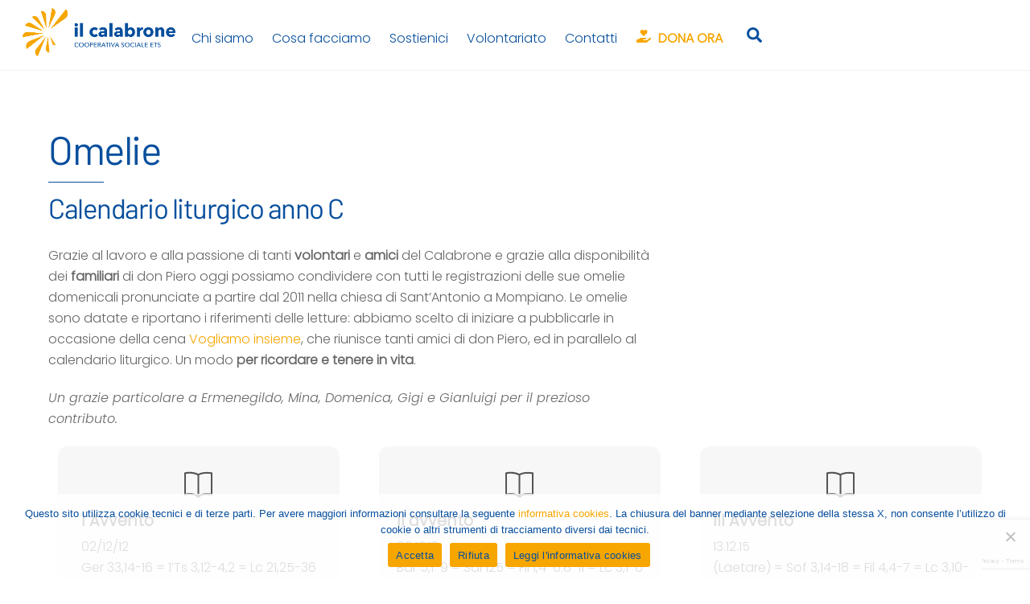

--- FILE ---
content_type: text/html; charset=UTF-8
request_url: https://ilcalabrone.org/don-piero-verzeletti/archivio-omelie-anno-c/
body_size: 24508
content:
<!DOCTYPE html>
<html lang="it-IT" xmlns:fb="https://www.facebook.com/2008/fbml" xmlns:addthis="https://www.addthis.com/help/api-spec" >
<head>
        <meta charset="UTF-8">
        <meta name="viewport" content="width=device-width, initial-scale=1, minimum-scale=1">
        <style id="tb_inline_styles" data-no-optimize="1">.tb_animation_on{overflow-x:hidden}.themify_builder .wow{visibility:hidden;animation-fill-mode:both}[data-tf-animation]{will-change:transform,opacity,visibility}.themify_builder .tf_lax_done{transition-duration:.8s;transition-timing-function:cubic-bezier(.165,.84,.44,1)}[data-sticky-active].tb_sticky_scroll_active{z-index:1}[data-sticky-active].tb_sticky_scroll_active .hide-on-stick{display:none}@media(min-width:1025px){.hide-desktop{width:0!important;height:0!important;padding:0!important;visibility:hidden!important;margin:0!important;display:table-column!important;background:0!important;content-visibility:hidden;overflow:hidden!important}}@media(min-width:769px) and (max-width:1024px){.hide-tablet_landscape{width:0!important;height:0!important;padding:0!important;visibility:hidden!important;margin:0!important;display:table-column!important;background:0!important;content-visibility:hidden;overflow:hidden!important}}@media(min-width:601px) and (max-width:768px){.hide-tablet{width:0!important;height:0!important;padding:0!important;visibility:hidden!important;margin:0!important;display:table-column!important;background:0!important;content-visibility:hidden;overflow:hidden!important}}@media(max-width:600px){.hide-mobile{width:0!important;height:0!important;padding:0!important;visibility:hidden!important;margin:0!important;display:table-column!important;background:0!important;content-visibility:hidden;overflow:hidden!important}}@media(max-width:768px){div.module-gallery-grid{--galn:var(--galt)}}@media(max-width:600px){
                .themify_map.tf_map_loaded{width:100%!important}
                .ui.builder_button,.ui.nav li a{padding:.525em 1.15em}
                .fullheight>.row_inner:not(.tb_col_count_1){min-height:0}
                div.module-gallery-grid{--galn:var(--galm);gap:8px}
            }</style><noscript><style>.themify_builder .wow,.wow .tf_lazy{visibility:visible!important}</style></noscript>        <style id="tf_lazy_common" data-no-optimize="1">
                        img{
                max-width:100%;
                height:auto
            }
                                    :where(.tf_in_flx,.tf_flx){display:inline-flex;flex-wrap:wrap;place-items:center}
            .tf_fa,:is(em,i) tf-lottie{display:inline-block;vertical-align:middle}:is(em,i) tf-lottie{width:1.5em;height:1.5em}.tf_fa{width:1em;height:1em;stroke-width:0;stroke:currentColor;overflow:visible;fill:currentColor;pointer-events:none;text-rendering:optimizeSpeed;buffered-rendering:static}#tf_svg symbol{overflow:visible}:where(.tf_lazy){position:relative;visibility:visible;display:block;opacity:.3}.wow .tf_lazy:not(.tf_swiper-slide){visibility:hidden;opacity:1}div.tf_audio_lazy audio{visibility:hidden;height:0;display:inline}.mejs-container{visibility:visible}.tf_iframe_lazy{transition:opacity .3s ease-in-out;min-height:10px}:where(.tf_flx),.tf_swiper-wrapper{display:flex}.tf_swiper-slide{flex-shrink:0;opacity:0;width:100%;height:100%}.tf_swiper-wrapper>br,.tf_lazy.tf_swiper-wrapper .tf_lazy:after,.tf_lazy.tf_swiper-wrapper .tf_lazy:before{display:none}.tf_lazy:after,.tf_lazy:before{content:'';display:inline-block;position:absolute;width:10px!important;height:10px!important;margin:0 3px;top:50%!important;inset-inline:auto 50%!important;border-radius:100%;background-color:currentColor;visibility:visible;animation:tf-hrz-loader infinite .75s cubic-bezier(.2,.68,.18,1.08)}.tf_lazy:after{width:6px!important;height:6px!important;inset-inline:50% auto!important;margin-top:3px;animation-delay:-.4s}@keyframes tf-hrz-loader{0%,100%{transform:scale(1);opacity:1}50%{transform:scale(.1);opacity:.6}}.tf_lazy_lightbox{position:fixed;background:rgba(11,11,11,.8);color:#ccc;top:0;left:0;display:flex;align-items:center;justify-content:center;z-index:999}.tf_lazy_lightbox .tf_lazy:after,.tf_lazy_lightbox .tf_lazy:before{background:#fff}.tf_vd_lazy,tf-lottie{display:flex;flex-wrap:wrap}tf-lottie{aspect-ratio:1.777}.tf_w.tf_vd_lazy video{width:100%;height:auto;position:static;object-fit:cover}
        </style>
        <link type="image/png" href="/wp-content/uploads/CAL_SIMBOLO_arancio_trasp.png" rel="apple-touch-icon" /><link type="image/png" href="/wp-content/uploads/CAL_SIMBOLO_arancio_trasp.png" rel="icon" /><style id="themify-custom-fonts">@font-face{
	font-family:'google-font-poppins';
	font-style:italic;
	font-weight:300;
	font-display:swap;
	src:url('https://ilcalabrone.org/wp-content/uploads/themify-fonts/Poppins/pxiAyp8kv8JHgFVrJJLmE0tCMPehSkFE.ttf') format('truetype')
}
@font-face{
	font-family:'google-font-poppins';
	font-style:italic;
	font-weight:300;
	font-display:swap;
	src:url('https://ilcalabrone.org/wp-content/uploads/themify-fonts/Poppins/pxiDyp8kv8JHgFVrJJLm21lVF9eLYktMqg.ttf') format('truetype')
}
@font-face{
	font-family:'google-font-poppins';
	font-style:normal;
	font-weight:300;
	font-display:swap;
	src:url('https://ilcalabrone.org/wp-content/uploads/themify-fonts/Poppins/pxiByp8kv8JHgFVrLDz8Z1xlEN2JQEk.ttf') format('truetype')
}
@font-face{
	font-family:'google-font-barlow';
	font-style:italic;
	font-weight:400;
	font-display:swap;
	src:url('https://ilcalabrone.org/wp-content/uploads/themify-fonts/Barlow/7cHrv4kjgoGqM7E_Cfs7wHoDnzcj.ttf') format('truetype')
}
@font-face{
	font-family:'google-font-barlow';
	font-style:normal;
	font-weight:400;
	font-display:swap;
	src:url('https://ilcalabrone.org/wp-content/uploads/themify-fonts/Barlow/7cHpv4kjgoGqM7E_DMs8ynghnQ.ttf') format('truetype')
}
@font-face{
	font-family:'google-font-barlow';
	font-style:italic;
	font-weight:500;
	font-display:swap;
	src:url('https://ilcalabrone.org/wp-content/uploads/themify-fonts/Barlow/7cHsv4kjgoGqM7E_CfPI42ouvT8JdLm8.ttf') format('truetype')
}
@font-face{
	font-family:'google-font-barlow';
	font-style:normal;
	font-weight:500;
	font-display:swap;
	src:url('https://ilcalabrone.org/wp-content/uploads/themify-fonts/Barlow/7cHqv4kjgoGqM7E3_-gs51optz0rdg.ttf') format('truetype')
}
</style><meta name='robots' content='index, follow, max-image-preview:large, max-snippet:-1, max-video-preview:-1' />
	<style>img:is([sizes="auto" i], [sizes^="auto," i]) { contain-intrinsic-size: 3000px 1500px }</style>
	<meta name="dlm-version" content="5.1.1">
	<!-- This site is optimized with the Yoast SEO plugin v25.8 - https://yoast.com/wordpress/plugins/seo/ -->
	<title>Omelie anno C - Il Calabrone</title>
	<link rel="canonical" href="https://ilcalabrone.org/don-piero-verzeletti/archivio-omelie-anno-c/" />
	<meta property="og:locale" content="it_IT" />
	<meta property="og:type" content="article" />
	<meta property="og:title" content="Omelie anno C - Il Calabrone" />
	<meta property="og:description" content="Omelie Calendario liturgico anno C Grazie al lavoro e alla passione di tanti volontari e amici del Calabrone e grazie alla disponibilità dei familiari di don Piero oggi possiamo condividere con tutti le registrazioni delle sue omelie domenicali pronunciate a partire dal 2011 nella chiesa di Sant’Antonio a Mompiano. Le omelie sono datate e riportano i riferimenti delle letture: abbiamo scelto di [&hellip;]" />
	<meta property="og:url" content="https://ilcalabrone.org/don-piero-verzeletti/archivio-omelie-anno-c/" />
	<meta property="og:site_name" content="Il Calabrone" />
	<meta property="article:publisher" content="https://www.facebook.com/ilcalabrone.org/" />
	<meta property="article:modified_time" content="2024-03-07T16:06:50+00:00" />
	<meta name="twitter:card" content="summary_large_image" />
	<meta name="twitter:label1" content="Tempo di lettura stimato" />
	<meta name="twitter:data1" content="6 minuti" />
	<script type="application/ld+json" class="yoast-schema-graph">{"@context":"https://schema.org","@graph":[{"@type":"WebPage","@id":"https://ilcalabrone.org/don-piero-verzeletti/archivio-omelie-anno-c/","url":"https://ilcalabrone.org/don-piero-verzeletti/archivio-omelie-anno-c/","name":"Omelie anno C - Il Calabrone","isPartOf":{"@id":"https://ilcalabrone.org/#website"},"datePublished":"2017-12-05T14:50:42+00:00","dateModified":"2024-03-07T16:06:50+00:00","breadcrumb":{"@id":"https://ilcalabrone.org/don-piero-verzeletti/archivio-omelie-anno-c/#breadcrumb"},"inLanguage":"it-IT","potentialAction":[{"@type":"ReadAction","target":["https://ilcalabrone.org/don-piero-verzeletti/archivio-omelie-anno-c/"]}]},{"@type":"BreadcrumbList","@id":"https://ilcalabrone.org/don-piero-verzeletti/archivio-omelie-anno-c/#breadcrumb","itemListElement":[{"@type":"ListItem","position":1,"name":"Chi siamo","item":"https://ilcalabrone.org/chi-siamo/"},{"@type":"ListItem","position":2,"name":"Don Piero Verzeletti, il fondatore","item":"https://ilcalabrone.org/don-piero-verzeletti/"},{"@type":"ListItem","position":3,"name":"Omelie anno C"}]},{"@type":"WebSite","@id":"https://ilcalabrone.org/#website","url":"https://ilcalabrone.org/","name":"Il Calabrone","description":"Cooperativa Sociale ETS","potentialAction":[{"@type":"SearchAction","target":{"@type":"EntryPoint","urlTemplate":"https://ilcalabrone.org/?s={search_term_string}"},"query-input":{"@type":"PropertyValueSpecification","valueRequired":true,"valueName":"search_term_string"}}],"inLanguage":"it-IT"}]}</script>
	<!-- / Yoast SEO plugin. -->


<link rel="alternate" type="application/rss+xml" title="Il Calabrone &raquo; Feed" href="https://ilcalabrone.org/feed/" />
<link rel="alternate" type="application/rss+xml" title="Il Calabrone &raquo; Feed dei commenti" href="https://ilcalabrone.org/comments/feed/" />
<link rel="preload" href="https://ilcalabrone.org/wp-content/plugins/easy-social-icons/css/font-awesome/css/all.min.css?ver=6.7.2" as="style"><link rel='stylesheet' id='cnss_font_awesome_css-css' href='https://ilcalabrone.org/wp-content/plugins/easy-social-icons/css/font-awesome/css/all.min.css?ver=6.7.2' media='all' />
<link rel="preload" href="https://ilcalabrone.org/wp-content/plugins/easy-social-icons/css/font-awesome/css/v4-shims.min.css?ver=6.7.2" as="style"><link rel='stylesheet' id='cnss_font_awesome_v4_shims-css' href='https://ilcalabrone.org/wp-content/plugins/easy-social-icons/css/font-awesome/css/v4-shims.min.css?ver=6.7.2' media='all' />
<link rel="preload" href="https://ilcalabrone.org/wp-content/plugins/easy-social-icons/css/cnss.css?ver=1.0" as="style"><link rel='stylesheet' id='cnss_css-css' href='https://ilcalabrone.org/wp-content/plugins/easy-social-icons/css/cnss.css?ver=1.0' media='all' />
<link rel="preload" href="https://ilcalabrone.org/wp-content/plugins/easy-social-icons/css/share.css?ver=1.0" as="style"><link rel='stylesheet' id='cnss_share_css-css' href='https://ilcalabrone.org/wp-content/plugins/easy-social-icons/css/share.css?ver=1.0' media='all' />
<link rel="preload" href="https://ilcalabrone.org/wp-content/plugins/instagram-feed/css/sbi-styles.min.css?ver=6.9.1" as="style"><link rel='stylesheet' id='sbi_styles-css' href='https://ilcalabrone.org/wp-content/plugins/instagram-feed/css/sbi-styles.min.css?ver=6.9.1' media='all' />
<link rel="preload" href="https://ilcalabrone.org/wp-content/plugins/captcha/css/front_end_style.css?ver=4.4.5" as="style"><link rel='stylesheet' id='cptch_stylesheet-css' href='https://ilcalabrone.org/wp-content/plugins/captcha/css/front_end_style.css?ver=4.4.5' media='all' />
<link rel="preload" href="https://ilcalabrone.org/wp-includes/css/dashicons.min.css?ver=6.8.3" as="style"><link rel='stylesheet' id='dashicons-css' href='https://ilcalabrone.org/wp-includes/css/dashicons.min.css?ver=6.8.3' media='all' />
<link rel="preload" href="https://ilcalabrone.org/wp-content/plugins/captcha/css/desktop_style.css?ver=4.4.5" as="style"><link rel='stylesheet' id='cptch_desktop_style-css' href='https://ilcalabrone.org/wp-content/plugins/captcha/css/desktop_style.css?ver=4.4.5' media='all' />
<link rel="preload" href="https://ilcalabrone.org/wp-content/plugins/contact-form-7/includes/css/styles.css?ver=6.1.1" as="style"><link rel='stylesheet' id='contact-form-7-css' href='https://ilcalabrone.org/wp-content/plugins/contact-form-7/includes/css/styles.css?ver=6.1.1' media='all' />
<link rel="preload" href="https://ilcalabrone.org/wp-content/plugins/cookie-notice/css/front.min.css?ver=2.5.7" as="style"><link rel='stylesheet' id='cookie-notice-front-css' href='https://ilcalabrone.org/wp-content/plugins/cookie-notice/css/front.min.css?ver=2.5.7' media='all' />
<link rel="preload" href="https://ilcalabrone.org/wp-content/plugins/email-before-download/public/css/email-before-download-public.css?ver=6.9.8" as="style"><link rel='stylesheet' id='email-before-download-css' href='https://ilcalabrone.org/wp-content/plugins/email-before-download/public/css/email-before-download-public.css?ver=6.9.8' media='all' />
<link rel="preload" href="https://ilcalabrone.org/wp-content/plugins/login-with-ajax/templates/widget.css?ver=4.4" as="style"><link rel='stylesheet' id='login-with-ajax-css' href='https://ilcalabrone.org/wp-content/plugins/login-with-ajax/templates/widget.css?ver=4.4' media='all' />
<link rel="preload" href="https://ilcalabrone.org/wp-content/plugins/themify-shortcodes/assets/styles.css?ver=6.8.3" as="style"><link rel='stylesheet' id='themify-shortcodes-css' href='https://ilcalabrone.org/wp-content/plugins/themify-shortcodes/assets/styles.css?ver=6.8.3' media='all' />
<link rel="preload" href="https://ilcalabrone.org/wp-content/plugins/addthis/frontend/build/addthis_wordpress_public.min.css?ver=6.8.3" as="style"><link rel='stylesheet' id='addthis_all_pages-css' href='https://ilcalabrone.org/wp-content/plugins/addthis/frontend/build/addthis_wordpress_public.min.css?ver=6.8.3' media='all' />
<link rel="preload" href="https://ilcalabrone.org/wp-content/plugins/add-to-any/addtoany.min.css?ver=1.16" as="style"><link rel='stylesheet' id='addtoany-css' href='https://ilcalabrone.org/wp-content/plugins/add-to-any/addtoany.min.css?ver=1.16' media='all' />
<script defer="defer" src="https://ilcalabrone.org/wp-includes/js/jquery/jquery.min.js?ver=3.7.1" id="jquery-core-js"></script>
<script defer="defer" src="https://ilcalabrone.org/wp-includes/js/jquery/jquery-migrate.min.js?ver=3.4.1" id="jquery-migrate-js"></script>
<script defer="defer" src="https://ilcalabrone.org/wp-content/plugins/easy-social-icons/js/cnss.js?ver=1.0" id="cnss_js-js"></script>
<script defer="defer" src="https://ilcalabrone.org/wp-content/plugins/easy-social-icons/js/share.js?ver=1.0" id="cnss_share_js-js"></script>
<script id="addtoany-core-js-before">
window.a2a_config=window.a2a_config||{};a2a_config.callbacks=[];a2a_config.overlays=[];a2a_config.templates={};a2a_localize = {
	Share: "Condividi",
	Save: "Salva",
	Subscribe: "Abbonati",
	Email: "Email",
	Bookmark: "Segnalibro",
	ShowAll: "espandi",
	ShowLess: "comprimi",
	FindServices: "Trova servizi",
	FindAnyServiceToAddTo: "Trova subito un servizio da aggiungere",
	PoweredBy: "Powered by",
	ShareViaEmail: "Condividi via email",
	SubscribeViaEmail: "Iscriviti via email",
	BookmarkInYourBrowser: "Aggiungi ai segnalibri",
	BookmarkInstructions: "Premi Ctrl+D o \u2318+D per mettere questa pagina nei preferiti",
	AddToYourFavorites: "Aggiungi ai favoriti",
	SendFromWebOrProgram: "Invia da qualsiasi indirizzo email o programma di posta elettronica",
	EmailProgram: "Programma di posta elettronica",
	More: "Di più&#8230;",
	ThanksForSharing: "Grazie per la condivisione!",
	ThanksForFollowing: "Thanks for following!"
};
</script>
<script defer src="https://static.addtoany.com/menu/page.js" id="addtoany-core-js"></script>
<script defer src="https://ilcalabrone.org/wp-content/plugins/add-to-any/addtoany.min.js?ver=1.1" id="addtoany-jquery-js"></script>
<script id="cookie-notice-front-js-before">
var cnArgs = {"ajaxUrl":"https:\/\/ilcalabrone.org\/wp-admin\/admin-ajax.php","nonce":"fca087c42d","hideEffect":"fade","position":"bottom","onScroll":false,"onScrollOffset":100,"onClick":false,"cookieName":"cookie_notice_accepted","cookieTime":2592000,"cookieTimeRejected":2592000,"globalCookie":false,"redirection":false,"cache":false,"revokeCookies":false,"revokeCookiesOpt":"automatic"};
</script>
<script defer="defer" src="https://ilcalabrone.org/wp-content/plugins/cookie-notice/js/front.min.js?ver=2.5.7" id="cookie-notice-front-js"></script>
<script id="login-with-ajax-js-extra">
var LWA = {"ajaxurl":"https:\/\/ilcalabrone.org\/wp-admin\/admin-ajax.php","off":""};
</script>
<script defer="defer" src="https://ilcalabrone.org/wp-content/plugins/login-with-ajax/templates/login-with-ajax.legacy.min.js?ver=4.4" id="login-with-ajax-js"></script>
<script defer="defer" src="https://ilcalabrone.org/wp-content/plugins/login-with-ajax/ajaxify/ajaxify.min.js?ver=4.4" id="login-with-ajax-ajaxify-js"></script>
<link rel="https://api.w.org/" href="https://ilcalabrone.org/wp-json/" /><link rel="alternate" title="JSON" type="application/json" href="https://ilcalabrone.org/wp-json/wp/v2/pages/9803" /><link rel="EditURI" type="application/rsd+xml" title="RSD" href="https://ilcalabrone.org/xmlrpc.php?rsd" />
<meta name="generator" content="WordPress 6.8.3" />
<link rel='shortlink' href='https://ilcalabrone.org/?p=9803' />
<link rel="alternate" title="oEmbed (JSON)" type="application/json+oembed" href="https://ilcalabrone.org/wp-json/oembed/1.0/embed?url=https%3A%2F%2Filcalabrone.org%2Fdon-piero-verzeletti%2Farchivio-omelie-anno-c%2F" />
<link rel="alternate" title="oEmbed (XML)" type="text/xml+oembed" href="https://ilcalabrone.org/wp-json/oembed/1.0/embed?url=https%3A%2F%2Filcalabrone.org%2Fdon-piero-verzeletti%2Farchivio-omelie-anno-c%2F&#038;format=xml" />
<style type="text/css">
		ul.cnss-social-icon li.cn-fa-icon a:hover{color:#ffffff!important;}
		</style>
	<style>
	@keyframes themifyAnimatedBG{
		0%{background-color:#33baab}100%{background-color:#e33b9e}50%{background-color:#4961d7}33.3%{background-color:#2ea85c}25%{background-color:#2bb8ed}20%{background-color:#dd5135}
	}
	.module_row.animated-bg{
		animation:themifyAnimatedBG 30000ms infinite alternate
	}
	</style>
	<!-- Google tag (gtag.js) -->
<script async src="https://www.googletagmanager.com/gtag/js?id=G-H7QMB91GN9"></script>
<script>
  window.dataLayer = window.dataLayer || [];
  function gtag(){dataLayer.push(arguments);}
  gtag('js', new Date());

  gtag('config', 'G-H7QMB91GN9');
</script>
<link rel="prefetch" href="https://ilcalabrone.org/wp-content/themes/themify-ultra/js/themify-script.js?ver=8.0.1" as="script" fetchpriority="low"><link rel="prefetch" href="https://ilcalabrone.org/wp-content/themes/themify-ultra/themify/js/modules/themify-sidemenu.js?ver=8.1.3" as="script" fetchpriority="low"><link rel="preload" href="https://ilcalabrone.org/wp-content/uploads/ilcalabrone-site-logo.png" as="image"><link rel="preload" href="https://ilcalabrone.org/wp-content/themes/themify-ultra/themify/themify-builder/js/themify-builder-script.js?ver=8.1.3" as="script" fetchpriority="low"><link rel="preload" href="https://test-cala.jeflab.it/wp-content/uploads/ilcalabrone_logo_1_bianco.png" as="image"><style id="tf_gf_fonts_style">@font-face{font-family:'Public Sans';font-style:italic;font-display:swap;src:url(https://fonts.gstatic.com/s/publicsans/v21/ijwTs572Xtc6ZYQws9YVwnNDTJPax9k0.woff2) format('woff2');unicode-range:U+0102-0103,U+0110-0111,U+0128-0129,U+0168-0169,U+01A0-01A1,U+01AF-01B0,U+0300-0301,U+0303-0304,U+0308-0309,U+0323,U+0329,U+1EA0-1EF9,U+20AB;}@font-face{font-family:'Public Sans';font-style:italic;font-display:swap;src:url(https://fonts.gstatic.com/s/publicsans/v21/ijwTs572Xtc6ZYQws9YVwnNDTJLax9k0.woff2) format('woff2');unicode-range:U+0100-02BA,U+02BD-02C5,U+02C7-02CC,U+02CE-02D7,U+02DD-02FF,U+0304,U+0308,U+0329,U+1D00-1DBF,U+1E00-1E9F,U+1EF2-1EFF,U+2020,U+20A0-20AB,U+20AD-20C0,U+2113,U+2C60-2C7F,U+A720-A7FF;}@font-face{font-family:'Public Sans';font-style:italic;font-display:swap;src:url(https://fonts.gstatic.com/s/publicsans/v21/ijwTs572Xtc6ZYQws9YVwnNDTJzaxw.woff2) format('woff2');unicode-range:U+0000-00FF,U+0131,U+0152-0153,U+02BB-02BC,U+02C6,U+02DA,U+02DC,U+0304,U+0308,U+0329,U+2000-206F,U+20AC,U+2122,U+2191,U+2193,U+2212,U+2215,U+FEFF,U+FFFD;}@font-face{font-family:'Public Sans';font-style:italic;font-weight:600;font-display:swap;src:url(https://fonts.gstatic.com/s/publicsans/v21/ijwTs572Xtc6ZYQws9YVwnNDTJPax9k0.woff2) format('woff2');unicode-range:U+0102-0103,U+0110-0111,U+0128-0129,U+0168-0169,U+01A0-01A1,U+01AF-01B0,U+0300-0301,U+0303-0304,U+0308-0309,U+0323,U+0329,U+1EA0-1EF9,U+20AB;}@font-face{font-family:'Public Sans';font-style:italic;font-weight:600;font-display:swap;src:url(https://fonts.gstatic.com/s/publicsans/v21/ijwTs572Xtc6ZYQws9YVwnNDTJLax9k0.woff2) format('woff2');unicode-range:U+0100-02BA,U+02BD-02C5,U+02C7-02CC,U+02CE-02D7,U+02DD-02FF,U+0304,U+0308,U+0329,U+1D00-1DBF,U+1E00-1E9F,U+1EF2-1EFF,U+2020,U+20A0-20AB,U+20AD-20C0,U+2113,U+2C60-2C7F,U+A720-A7FF;}@font-face{font-family:'Public Sans';font-style:italic;font-weight:600;font-display:swap;src:url(https://fonts.gstatic.com/s/publicsans/v21/ijwTs572Xtc6ZYQws9YVwnNDTJzaxw.woff2) format('woff2');unicode-range:U+0000-00FF,U+0131,U+0152-0153,U+02BB-02BC,U+02C6,U+02DA,U+02DC,U+0304,U+0308,U+0329,U+2000-206F,U+20AC,U+2122,U+2191,U+2193,U+2212,U+2215,U+FEFF,U+FFFD;}@font-face{font-family:'Public Sans';font-style:italic;font-weight:700;font-display:swap;src:url(https://fonts.gstatic.com/s/publicsans/v21/ijwTs572Xtc6ZYQws9YVwnNDTJPax9k0.woff2) format('woff2');unicode-range:U+0102-0103,U+0110-0111,U+0128-0129,U+0168-0169,U+01A0-01A1,U+01AF-01B0,U+0300-0301,U+0303-0304,U+0308-0309,U+0323,U+0329,U+1EA0-1EF9,U+20AB;}@font-face{font-family:'Public Sans';font-style:italic;font-weight:700;font-display:swap;src:url(https://fonts.gstatic.com/s/publicsans/v21/ijwTs572Xtc6ZYQws9YVwnNDTJLax9k0.woff2) format('woff2');unicode-range:U+0100-02BA,U+02BD-02C5,U+02C7-02CC,U+02CE-02D7,U+02DD-02FF,U+0304,U+0308,U+0329,U+1D00-1DBF,U+1E00-1E9F,U+1EF2-1EFF,U+2020,U+20A0-20AB,U+20AD-20C0,U+2113,U+2C60-2C7F,U+A720-A7FF;}@font-face{font-family:'Public Sans';font-style:italic;font-weight:700;font-display:swap;src:url(https://fonts.gstatic.com/s/publicsans/v21/ijwTs572Xtc6ZYQws9YVwnNDTJzaxw.woff2) format('woff2');unicode-range:U+0000-00FF,U+0131,U+0152-0153,U+02BB-02BC,U+02C6,U+02DA,U+02DC,U+0304,U+0308,U+0329,U+2000-206F,U+20AC,U+2122,U+2191,U+2193,U+2212,U+2215,U+FEFF,U+FFFD;}@font-face{font-family:'Public Sans';font-display:swap;src:url(https://fonts.gstatic.com/s/publicsans/v21/ijwRs572Xtc6ZYQws9YVwnNJfJ7Cww.woff2) format('woff2');unicode-range:U+0102-0103,U+0110-0111,U+0128-0129,U+0168-0169,U+01A0-01A1,U+01AF-01B0,U+0300-0301,U+0303-0304,U+0308-0309,U+0323,U+0329,U+1EA0-1EF9,U+20AB;}@font-face{font-family:'Public Sans';font-display:swap;src:url(https://fonts.gstatic.com/s/publicsans/v21/ijwRs572Xtc6ZYQws9YVwnNIfJ7Cww.woff2) format('woff2');unicode-range:U+0100-02BA,U+02BD-02C5,U+02C7-02CC,U+02CE-02D7,U+02DD-02FF,U+0304,U+0308,U+0329,U+1D00-1DBF,U+1E00-1E9F,U+1EF2-1EFF,U+2020,U+20A0-20AB,U+20AD-20C0,U+2113,U+2C60-2C7F,U+A720-A7FF;}@font-face{font-family:'Public Sans';font-display:swap;src:url(https://fonts.gstatic.com/s/publicsans/v21/ijwRs572Xtc6ZYQws9YVwnNGfJ4.woff2) format('woff2');unicode-range:U+0000-00FF,U+0131,U+0152-0153,U+02BB-02BC,U+02C6,U+02DA,U+02DC,U+0304,U+0308,U+0329,U+2000-206F,U+20AC,U+2122,U+2191,U+2193,U+2212,U+2215,U+FEFF,U+FFFD;}@font-face{font-family:'Public Sans';font-weight:600;font-display:swap;src:url(https://fonts.gstatic.com/s/publicsans/v21/ijwRs572Xtc6ZYQws9YVwnNJfJ7Cww.woff2) format('woff2');unicode-range:U+0102-0103,U+0110-0111,U+0128-0129,U+0168-0169,U+01A0-01A1,U+01AF-01B0,U+0300-0301,U+0303-0304,U+0308-0309,U+0323,U+0329,U+1EA0-1EF9,U+20AB;}@font-face{font-family:'Public Sans';font-weight:600;font-display:swap;src:url(https://fonts.gstatic.com/s/publicsans/v21/ijwRs572Xtc6ZYQws9YVwnNIfJ7Cww.woff2) format('woff2');unicode-range:U+0100-02BA,U+02BD-02C5,U+02C7-02CC,U+02CE-02D7,U+02DD-02FF,U+0304,U+0308,U+0329,U+1D00-1DBF,U+1E00-1E9F,U+1EF2-1EFF,U+2020,U+20A0-20AB,U+20AD-20C0,U+2113,U+2C60-2C7F,U+A720-A7FF;}@font-face{font-family:'Public Sans';font-weight:600;font-display:swap;src:url(https://fonts.gstatic.com/s/publicsans/v21/ijwRs572Xtc6ZYQws9YVwnNGfJ4.woff2) format('woff2');unicode-range:U+0000-00FF,U+0131,U+0152-0153,U+02BB-02BC,U+02C6,U+02DA,U+02DC,U+0304,U+0308,U+0329,U+2000-206F,U+20AC,U+2122,U+2191,U+2193,U+2212,U+2215,U+FEFF,U+FFFD;}@font-face{font-family:'Public Sans';font-weight:700;font-display:swap;src:url(https://fonts.gstatic.com/s/publicsans/v21/ijwRs572Xtc6ZYQws9YVwnNJfJ7Cww.woff2) format('woff2');unicode-range:U+0102-0103,U+0110-0111,U+0128-0129,U+0168-0169,U+01A0-01A1,U+01AF-01B0,U+0300-0301,U+0303-0304,U+0308-0309,U+0323,U+0329,U+1EA0-1EF9,U+20AB;}@font-face{font-family:'Public Sans';font-weight:700;font-display:swap;src:url(https://fonts.gstatic.com/s/publicsans/v21/ijwRs572Xtc6ZYQws9YVwnNIfJ7Cww.woff2) format('woff2');unicode-range:U+0100-02BA,U+02BD-02C5,U+02C7-02CC,U+02CE-02D7,U+02DD-02FF,U+0304,U+0308,U+0329,U+1D00-1DBF,U+1E00-1E9F,U+1EF2-1EFF,U+2020,U+20A0-20AB,U+20AD-20C0,U+2113,U+2C60-2C7F,U+A720-A7FF;}@font-face{font-family:'Public Sans';font-weight:700;font-display:swap;src:url(https://fonts.gstatic.com/s/publicsans/v21/ijwRs572Xtc6ZYQws9YVwnNGfJ4.woff2) format('woff2');unicode-range:U+0000-00FF,U+0131,U+0152-0153,U+02BB-02BC,U+02C6,U+02DA,U+02DC,U+0304,U+0308,U+0329,U+2000-206F,U+20AC,U+2122,U+2191,U+2193,U+2212,U+2215,U+FEFF,U+FFFD;}</style><link rel="preload" fetchpriority="high" href="https://ilcalabrone.org/wp-content/uploads/themify-concate/2670563365/themify-3813924093.css" as="style"><link fetchpriority="high" id="themify_concate-css" rel="stylesheet" href="https://ilcalabrone.org/wp-content/uploads/themify-concate/2670563365/themify-3813924093.css"><link rel="dns-prefetch" href="https://fonts.gstatic.com"><link rel="preconnect" href="https://www.google-analytics.com">		<style id="wp-custom-css">
			/*.module_row.fullheight {
	min-height: 70vh!important;
}

@font-face {
  font-family: 'Avenir';
  src: url('../fonts/Avenir.eot?#iefix') format('embedded-opentype'),  url('../fonts/Avenir.woff') format('woff'), url('../fonts/Avenir.ttf')  format('truetype'), url('../fonts/Avenir.svg#Avenir') format('svg');
}*/

.single-portfolio .post-meta {
    padding-top: 40px;
}

.page-id-22987 #content {
	padding: 0px;
}

@media(min-width:1200px){
	.revealing-footer #footerwrap {
    max-height: 91vh;
    overflow: auto;
	}
	
	.pull-down.tf_inline_b{
		margin-top: 12px;
		color: #084f9d!important;
	}
	
.header-widget .header-widget-inner {
    color: #084f9d;
}

	.tf_box.tf_overflow.carousel-prev{
		margin-left: -50px;
	}
	
	.tf_box.tf_overflow.carousel-next{
		margin-right: -50px;
	}
	
	.module-slider {
    margin-bottom: -2em; 
	}
	
	#img1{
		display: none;
	}
	
	#text1:hover ~ #img1 {
		display: inline-block!important;
	}
}

@media screen and (min-width: 680px)(max-width: 1024px){
 #site-logo img:not(.tf_sticky_logo) {
    width: auto;
    max-height: 40px;
}

	.revealing-footer #footerwrap {
    max-height: 90vh;
    overflow: auto;
	}
}


@media screen and (max-width: 680px){
 #site-logo img:not(.tf_sticky_logo) {
    width: auto;
    max-height: 40px;
}
	.revealing-footer #footerwrap {
    overflow: auto;
	}
	
	.footer-widgets .col4-1 {
    width: 90%!important;
		overflow: auto;
	}
	
	.col4-1{
		margin-left: 0px;
		overflow: hidden!important;
	}
	
	#menu-esplora{
		padding-bottom: 20px;
	}
	
	#wysija-5{
		padding-top: 20px;
	}
}

.footer-widgets .widget {
    margin: 0;
}

.social_home #themify-social-links-8{
	text-align: center;
}

.widget_nav_menu ul{
    text-align: left;
}

.widget_wysija input[type=text], input[type=password], input[type=search], input[type=email], input[type=url], input[type=tel] {
    width: 100%;
}

.widget_wysija_cont p label {
    display: block;
    text-align: left;
    margin-left: 15px;
}

.wysija-submit.wysija-submit-field {
    background-color: #f7a600!important;
    border-radius: 10px;
	width: 100%;
	/*margin-top: -80px;*/
}

.g-recaptcha{
	/*height: 240px;*/
}

.menu-item-custom-20514 a{
	color:#f7a600!important;
	font-weight: 800;
}

a.search-button {
    color:#084f9d!important;
	margin-top: 15px;
}

#scroll-arrow-john{
    /*position: relative;
    bottom: -110px;
	background-color: red;*/
	position: absolute;
  bottom: 7%;
	left: 47%;
}

#footer-logo {
    margin: 1em 0 1em;
}

.footer-text-inner{
	text-align: left;
}

#footer .social-widget {
    padding-bottom: 3.5em;
}

#header .social-widget {
    float: left;
    margin-top: 15px;
}

.themify_builder_content-5997 .tb_tsu9521.module-link-block .tb_link_block_icon {
    color:#f7a600!important;
}

.post-nav .arrow {
    color:#f7a600!important;
 }		</style>
		</head>
<body data-rsssl=1 class="wp-singular page-template-default page page-id-9803 page-child parent-pageid-7780 wp-theme-themify-ultra wp-child-theme-themify-ultra-child cookies-not-set skin-default sidebar-none default_width no-home tb_animation_on ready-view header-top-bar fixed-header-enabled footer-block revealing-footer footer-menu-navigation-off header-widgets-off sidemenu-active">
<a class="screen-reader-text skip-to-content" href="#content">Skip to content</a><svg id="tf_svg" style="display:none"><defs><symbol id="tf-ti-search" viewBox="0 0 32 32"><path d="m31.25 29.875-1.313 1.313-9.75-9.75a12.019 12.019 0 0 1-7.938 3c-6.75 0-12.25-5.5-12.25-12.25 0-3.25 1.25-6.375 3.563-8.688C5.875 1.25 8.937-.063 12.25-.063c6.75 0 12.25 5.5 12.25 12.25 0 3-1.125 5.813-3 7.938zm-19-7.312c5.688 0 10.313-4.688 10.313-10.375S17.938 1.813 12.25 1.813c-2.813 0-5.375 1.125-7.313 3.063-2 1.938-3.063 4.563-3.063 7.313 0 5.688 4.625 10.375 10.375 10.375z"/></symbol><symbol id="tf-fas-search" viewBox="0 0 32 32"><path d="M31.6 27.7q.4.4.4 1t-.4 1.1l-1.8 1.8q-.4.4-1 .4t-1.1-.4l-6.3-6.3q-.4-.4-.4-1v-1Q17.5 26 13 26q-5.4 0-9.2-3.8T0 13t3.8-9.2T13 0t9.2 3.8T26 13q0 4.5-2.8 8h1q.7 0 1.1.4zM13 21q3.3 0 5.7-2.3T21 13t-2.3-5.7T13 5 7.3 7.3 5 13t2.3 5.7T13 21z"/></symbol><symbol id="tf-ti-direction" viewBox="0 0 32 32"><path d="m31.31 10.19-5.25 6.75h-9.12V32h-1.88V16.94H1.87V3.75h13.2V0h1.87v3.75h9.12zm-14.37 4.87h8.19l3.8-4.87-3.8-4.56H3.75v9.43h13.19z"/></symbol><symbol id="tf-ti-home" viewBox="0 0 32 32"><path d="M26.38 30.13V13.18h1.87V32H3.75V13.19h1.88v16.93h5.68v-11.3h9.38v11.3h5.69zm-13.2 0h5.63v-9.44H13.2v9.43zm18.45-17.94L16 .69.37 12.19l1.13 1.5L16 3.06 30.5 13.7z"/></symbol><symbol id="tf-fas-hand-holding-heart" viewBox="0 0 36 32"><path d="M17.19 15.63 10.37 8.5Q8.95 7 9.04 4.75t1.72-3.63Q12.19-.13 14.09.03t3.22 1.53l.7.75.68-.75Q20.06.2 21.94.03t3.31 1.1q1.69 1.37 1.78 3.62t-1.4 3.75l-6.82 7.13q-.37.37-.8.37t-.82-.38zM35.3 20.5q.75.63.72 1.56t-.78 1.5l-9.44 7.57q-1.12.87-2.5.87H1q-.44 0-.72-.28T0 31v-6q0-.44.28-.72T1 24h3.44l2.94-2.37Q9.38 20 12 20h10q.94 0 1.53.72t.47 1.6q-.12.74-.75 1.21t-1.37.47H17q-.44 0-.72.28T16 25t.28.72.72.28h7.38q1.43 0 2.5-.87l5.8-4.63q.57-.5 1.32-.5t1.32.5z"/></symbol><symbol id="tf-ti-book" viewBox="0 0 32 32"><path d="m31.25 2.19.75.12v26.13l-1.13-.19s-2.3-.44-5.25-.44c-2.12 0-4.87.25-7.25 1.19v1.56h-4.75V29a21.3 21.3 0 0 0-7.43-1.31c-2.88 0-5 .56-5 .56l-1.2.31V2.38l.7-.2c.12 0 2.31-.62 5.5-.62 3.62 0 6.93.75 9.81 2.19 2.44-1.38 5.69-2.06 9.63-2.06 3.12 0 5.5.43 5.62.5zm-29.38 24c1-.19 2.5-.38 4.32-.38 3.25 0 6.25.63 8.87 1.82V5.43A19.31 19.31 0 0 0 6.2 3.5c-1.88 0-3.44.19-4.32.38v22.3zm28.25.06V3.87a35.3 35.3 0 0 0-4.5-.3c-2.5 0-6 .37-8.68 1.8v22.2c2.31-1.07 5.18-1.63 8.68-1.63 1.88 0 3.5.19 4.5.31z"/></symbol><symbol id="tf-fab-facebook" viewBox="0 0 17 32"><path d="M13.5 5.31q-1.13 0-1.78.38t-.85.94-.18 1.43V12H16l-.75 5.69h-4.56V32H4.8V17.7H0V12h4.8V7.5q0-3.56 2-5.53T12.13 0q2.68 0 4.37.25v5.06h-3z"/></symbol><symbol id="tf-ti-instagram" viewBox="0 0 32 32"><path d="M24.5 0C28.63 0 32 3.38 32 7.5v17c0 4.13-3.38 7.5-7.5 7.5h-17A7.52 7.52 0 0 1 0 24.5v-17C0 3.37 3.38 0 7.5 0h17zm5.63 24.5V13.19h-6.07c.57 1.12.88 2.37.88 3.75a8.94 8.94 0 1 1-17.88 0c0-1.38.31-2.63.88-3.75H1.87V24.5a5.68 5.68 0 0 0 5.63 5.63h17a5.68 5.68 0 0 0 5.62-5.63zm-7.07-7.56c0-3.88-3.19-7.07-7.06-7.07s-7.06 3.2-7.06 7.07S12.13 24 16 24s7.06-3.19 7.06-7.06zm-.18-5.63h7.25V7.5a5.68 5.68 0 0 0-5.63-5.63h-17A5.68 5.68 0 0 0 1.87 7.5v3.81h7.25C10.75 9.31 13.25 8 16 8s5.25 1.31 6.88 3.31zm4.3-6.19c0-.56-.43-1-1-1h-2.56c-.56 0-1.06.44-1.06 1v2.44c0 .57.5 1 1.07 1h2.56c.56 0 1-.44 1-1V5.13z"/></symbol><symbol id="tf-fab-youtube" viewBox="0 0 36 32"><path d="M34.38 7.75q.18.75.34 1.88t.22 2.21.1 2.03.02 1.57V16q0 5.63-.68 8.31-.32 1.07-1.13 1.88t-1.94 1.12q-1.19.32-4.5.47t-6.06.22H18q-10.7 0-13.31-.69-2.44-.68-3.07-3-.31-1.18-.47-3.28T.94 17.5V16q0-5.56.68-8.25.32-1.12 1.13-1.94T4.69 4.7q1.18-.31 4.5-.47T15.25 4H18q10.69 0 13.31.69 1.13.31 1.94 1.12t1.13 1.94zM14.5 21.13 23.44 16l-8.94-5.06v10.19z"/></symbol><symbol id="tf-ti-linkedin" viewBox="0 0 32 32"><path d="M1.3 11v19.4h6.5V10.9H1.3zm3.3-9.4c2.2 0 3.6 1.5 3.6 3.3S6.8 8.3 4.6 8.3h-.1C2.3 8.3.9 6.8.9 5s1.5-3.3 3.7-3.3zm19 8.9c4.3 0 7.5 2.8 7.5 8.7v11.2h-6.5V20c0-2.6-1-4.4-3.3-4.4-1.7 0-2.8 1.2-3.3 2.3l-.2 1.7v10.8h-6.4V10.9h6.4v2.9a6.3 6.3 0 0 1 5.8-3.3z"/></symbol><style id="tf_fonts_style">.tf_fa.tf-fas-hand-holding-heart{width:1.125em}.tf_fa.tf-fab-youtube{width:1.125em}</style></defs></svg><script> </script><div class="tf_search_form tf_search_overlay">
    <form role="search" method="get" id="searchform" class="tf_rel  tf_hide" action="https://ilcalabrone.org/">
            <div class="tf_icon_wrap icon-search"><svg  aria-label="Search" class="tf_fa tf-ti-search" role="img"><use href="#tf-ti-search"></use></svg></div>
            <input type="text" name="s" id="s" title="Search" placeholder="Search" value="" />

            
        
    </form>
</div>
<div id="pagewrap" class="tf_box hfeed site">
					<div id="headerwrap"  class=' tf_box'>

			
			                                                    <div class="header-icons tf_hide">
                                <a id="menu-icon" class="tf_inline_b tf_text_dec" href="#mobile-menu" aria-label="Menu"><span class="menu-icon-inner tf_inline_b tf_vmiddle tf_overflow"></span><span class="screen-reader-text">Menu</span></a>
				                            </div>
                        
			<header id="header" class="tf_box pagewidth tf_clearfix" itemscope="itemscope" itemtype="https://schema.org/WPHeader">

	            
	            <div class="header-bar tf_box">
				    <div id="site-logo"><a href="https://ilcalabrone.org" title="Il Calabrone"><img  src="https://ilcalabrone.org/wp-content/uploads/ilcalabrone-site-logo.png" alt="Il Calabrone" class="site-logo-image" width="190" data-tf-not-load="1" fetchpriority="high"></a></div><div id="site-description" class="site-description"><span>Cooperativa Sociale ETS</span></div>				</div>
				<!-- /.header-bar -->

									<div id="mobile-menu" class="sidemenu sidemenu-off tf_scrollbar">
												
						<div class="navbar-wrapper tf_clearfix">
                            																						<div class="social-widget tf_inline_b tf_vmiddle">
																	    								</div>
								<!-- /.social-widget -->
							
							<a data-lazy="1" class="search-button tf_search_icon tf_vmiddle tf_inline_b" href="#"><svg  aria-label="Search" class="tf_fa tf-fas-search" role="img"><use href="#tf-fas-search"></use></svg><span class="screen-reader-text">Search</span></a>
							
							<nav id="main-nav-wrap" itemscope="itemscope" itemtype="https://schema.org/SiteNavigationElement">
								<ul id="main-nav" class="main-nav tf_clearfix tf_box"><li  id="menu-item-20810" class="menu-item-custom-20810 menu-item menu-item-type-custom menu-item-object-custom menu-item-has-children has-sub-menu menu-item-20810" aria-haspopup="true"><a  href="/chi-siamo">Chi siamo<span class="child-arrow"></span></a> <ul class="sub-menu"><li  id="menu-item-10668" class="menu-item-page-10587 menu-item menu-item-type-post_type menu-item-object-page current-page-ancestor menu-item-10668 menu-page-10587-parent-20810"><a  href="https://ilcalabrone.org/chi-siamo/">La cooperativa</a> </li>
<li  id="menu-item-20811" class="menu-item-page-2590 menu-item menu-item-type-post_type menu-item-object-page menu-item-20811 menu-page-2590-parent-20810"><a  href="https://ilcalabrone.org/chi-siamo/bilancio-sociale">Bilancio sociale</a> </li>
<li  id="menu-item-23566" class="menu-item-page-19759 menu-item menu-item-type-post_type menu-item-object-page menu-item-23566 menu-page-19759-parent-20810"><a  href="https://ilcalabrone.org/chi-siamo/40-anni-in-volo/">40 anni in volo</a> </li>
<li  id="menu-item-20809" class="menu-item-page-7780 menu-item menu-item-type-post_type menu-item-object-page current-page-ancestor menu-item-20809 menu-page-7780-parent-20810"><a  href="https://ilcalabrone.org/don-piero-verzeletti"><em> <svg  class="tf_fa tf-ti-direction" aria-hidden="true"><use href="#tf-ti-direction"></use></svg></em> don Piero Verzeletti</a> </li>
</ul></li>
<li  id="menu-item-20944" class="menu-item-custom-20944 menu-item menu-item-type-custom menu-item-object-custom menu-item-home menu-item-has-children has-sub-menu menu-item-20944" aria-haspopup="true"><a  href="https://ilcalabrone.org/#cosa-facciamo">Cosa facciamo<span class="child-arrow"></span></a> <ul class="sub-menu"><li  id="menu-item-18308" class="menu-item-page-2611 menu-item menu-item-type-post_type menu-item-object-page menu-item-18308 menu-page-2611-parent-20944"><a  href="https://ilcalabrone.org/cosa-facciamo/comunita-terapeutica-riabilitativa/">Comunità Terapeutiche</a> </li>
<li  id="menu-item-18902" class="menu-item-page-18486 menu-item menu-item-type-post_type menu-item-object-page menu-item-18902 menu-page-18486-parent-20944"><a  href="https://ilcalabrone.org/cosa-facciamo/disagio-adulto/">Disagio Adulto</a> </li>
<li  id="menu-item-10258" class="menu-item-page-2607 menu-item menu-item-type-post_type menu-item-object-page menu-item-10258 menu-page-2607-parent-20944"><a  href="https://ilcalabrone.org/cosa-facciamo/politiche-giovani/">Politiche Giovanili</a> </li>
<li  id="menu-item-2618" class="menu-item-page-2601 menu-item menu-item-type-post_type menu-item-object-page menu-item-2618 menu-page-2601-parent-20944"><a  href="https://ilcalabrone.org/cosa-facciamo/prevenzione/">Educazione e prevenzione</a> </li>
<li  id="menu-item-2617" class="menu-item-page-2604 menu-item menu-item-type-post_type menu-item-object-page menu-item-2617 menu-page-2604-parent-20944"><a  href="https://ilcalabrone.org/cosa-facciamo/attivita-specialistiche/">Servizi Consulenziali</a> </li>
</ul></li>
<li  id="menu-item-2963" class="menu-item-page-2928 menu-item menu-item-type-post_type menu-item-object-page menu-item-has-children has-sub-menu menu-item-2963" aria-haspopup="true"><a  href="https://ilcalabrone.org/sostienici/">Sostienici<span class="child-arrow"></span></a> <ul class="sub-menu"><li  id="menu-item-31046" class="menu-item-page-22987 menu-item menu-item-type-post_type menu-item-object-page menu-item-31046 menu-page-22987-parent-2963"><a  href="https://ilcalabrone.org/sostienici/5-per-mille/">5 per mille</a> </li>
</ul></li>
<li  id="menu-item-20814" class="menu-item-custom-20814 menu-item menu-item-type-custom menu-item-object-custom menu-item-has-children has-sub-menu menu-item-20814" aria-haspopup="true"><a  href="/volontari">Volontariato<span class="child-arrow"></span></a> <ul class="sub-menu"><li  id="menu-item-3274" class="menu-item-page-2619 menu-item menu-item-type-post_type menu-item-object-page menu-item-3274 menu-page-2619-parent-20814"><a  href="https://ilcalabrone.org/volontari">Diventa volontario</a> </li>
<li  id="menu-item-20812" class="menu-item-page-4040 menu-item menu-item-type-post_type menu-item-object-page menu-item-20812 menu-page-4040-parent-20814"><a  href="https://ilcalabrone.org/volontari/associazione-amici-del-calabrone/"><em> <svg  class="tf_fa tf-ti-home" aria-hidden="true"><use href="#tf-ti-home"></use></svg></em> Amici del Calabrone</a> </li>
</ul></li>
<li  id="menu-item-3740" class="menu-item-page-912 menu-item menu-item-type-post_type menu-item-object-page menu-item-3740"><a  href="https://ilcalabrone.org/contatti/">Contatti</a> </li>
<li  id="menu-item-20514" class="menu-item-custom-20514 menu-item menu-item-type-custom menu-item-object-custom menu-item-20514"><a  target="_blank" rel="noopener" href="https://www.ilmiodono.it/it/organizzazioni/lombardia/il_calabrone_societacooperativasocialeonlus_132/iniziative/una_casa_dove_ripartiresipuo.html"><em> <svg  class="tf_fa tf-fas-hand-holding-heart" aria-hidden="true"><use href="#tf-fas-hand-holding-heart"></use></svg></em> DONA ORA</a> </li>
</ul>							</nav>
							<!-- /#main-nav-wrap -->
                                                    </div>

						
							<a id="menu-icon-close" aria-label="Close menu" class="tf_close tf_hide" href="#"><span class="screen-reader-text">Close Menu</span></a>

																	</div><!-- #mobile-menu -->
                     					<!-- /#mobile-menu -->
				
				
				
			</header>
			<!-- /#header -->
				        
		</div>
		<!-- /#headerwrap -->
	
	<div id="body" class="tf_box tf_clear tf_mw tf_clearfix">
		
	<!-- layout-container -->
<div id="layout" class="pagewidth tf_box tf_clearfix">
        <!-- content -->
    <main id="content" class="tf_box tf_clearfix">
	                <div id="page-9803" class="type-page">
                            <div class="page-content entry-content">
            <div class="at-above-post-page addthis_tool" data-url="https://ilcalabrone.org/don-piero-verzeletti/archivio-omelie-anno-c/"></div><!--themify_builder_content-->
<div id="themify_builder_content-9803" data-postid="9803" class="themify_builder_content themify_builder_content-9803 themify_builder tf_clear">
                    <div  data-lazy="1" class="module_row themify_builder_row tb_ux89139 tb_first tf_w">
                        <div class="row_inner col_align_top tb_col_count_2 tf_box tf_rel">
                        <div  data-lazy="1" class="module_column tb-column col3-2 tb_eioc139 first">
                    <!-- module fancy heading -->
<div  class="module module-fancy-heading tb_cxem885 " data-lazy="1">
        <h1 class="fancy-heading">
    <span class="main-head tf_block">
                    Omelie            </span>

    
    <span class="sub-head tf_block tf_rel">
                    Calendario liturgico anno C            </span>
    </h1>
</div>
<!-- /module fancy heading -->
<!-- module text -->
<div  class="module module-text tb_cjdf760   " data-lazy="1">
        <div  class="tb_text_wrap">
        <p><span class="rbLarge">Grazie al lavoro e alla passione di tanti <strong>volontari</strong> e <strong>amici</strong> del Calabrone e grazie alla disponibilità dei <strong>familiari</strong> di don Piero oggi possiamo condividere con tutti le registrazioni delle sue omelie domenicali pronunciate a partire dal 2011 nella chiesa di Sant’Antonio a Mompiano. Le omelie sono datate e riportano i riferimenti delle letture: abbiamo scelto di iniziare a pubblicarle in occasione della cena <a href="https://ilcalabrone.org/sostienici/" target="_blank" rel="noopener noreferrer">Vogliamo insieme</a>, che riunisce tanti amici di don Piero, ed in parallelo al calendario liturgico. Un modo <strong>per ricordare e tenere in vita</strong>.</span></p><p><span class="rbLarge"><em>Un grazie particolare a Ermenegildo, Mina, Domenica, Gigi e Gianluigi per il prezioso contributo.</em></span></p>    </div>
</div>
<!-- /module text -->        </div>
                    <div  data-lazy="1" class="module_column tb-column col3-1 tb_9ynx487 last">
                            </div>
                        </div>
        </div>
                        <div  data-lazy="1" class="module_row themify_builder_row tb_573n260 tf_w">
                        <div class="row_inner col_align_top tb_col_count_3 tf_box tf_rel">
                        <div  data-lazy="1" class="module_column tb-column col3-1 tb_zm9m261 first">
                    <!-- module link_block -->
<div  class="module module-link-block tb_du3a840 icon-center solid " data-lazy="1">
        <a href="/wp-content/uploads/I-avvento-C.pdf" class="tb_link_block_container ui tb_default_color rounded">

                    <div class="tf-lb-icon">
                <em class="tb_link_block_icon tf_inline_b"><svg  class="tf_fa tf-ti-book" aria-hidden="true"><use href="#tf-ti-book"></use></svg></em>
            </div>
        
        <div class="tf-lb-content">
                            <div class="tb_link_block_heading">I Avvento</div>
                                        <div class="tb_link_block_blurb">02/12/12 <br> Ger 33,14-16 = 1’Ts 3,12-4,2 = Lc 21,25-36</div>
                    </div>

    </a>
</div>
<!-- /module buttons -->
<!-- module divider -->
<div  class="module tf_mw module-divider tb_6yva695 solid   " style="border-width: 1px;border-color: rgba(102,102,102, 0.25);margin-top: 10px;margin-bottom: 10px;" data-lazy="1">
    </div>
<!-- /module divider -->
        </div>
                    <div  data-lazy="1" class="module_column tb-column col3-1 tb_8ge5619">
                    <!-- module link_block -->
<div  class="module module-link-block tb_1h88183 icon-center solid " data-lazy="1">
        <a href="/wp-content/uploads/II-avvento-C.pdf" class="tb_link_block_container ui tb_default_color rounded">

                    <div class="tf-lb-icon">
                <em class="tb_link_block_icon tf_inline_b"><svg  class="tf_fa tf-ti-book" aria-hidden="true"><use href="#tf-ti-book"></use></svg></em>
            </div>
        
        <div class="tf-lb-content">
                            <div class="tb_link_block_heading">II avvento</div>
                                        <div class="tb_link_block_blurb">09.12.12<br>Bar 5,1-9 = Sal 125 = Fil 1,4-6.8-11 = Lc 3,1-6</div>
                    </div>

    </a>
</div>
<!-- /module buttons -->
<!-- module divider -->
<div  class="module tf_mw module-divider tb_j6to912 solid   " style="border-width: 1px;border-color: rgba(102,102,102, 0.25);margin-top: 10px;margin-bottom: 10px;" data-lazy="1">
    </div>
<!-- /module divider -->
        </div>
                    <div  data-lazy="1" class="module_column tb-column col3-1 tb_207q619 last">
                    <!-- module link_block -->
<div  class="module module-link-block tb_ryfs63 icon-center solid " data-lazy="1">
        <a href="/wp-content/uploads/III-avvento-C.pdf" class="tb_link_block_container ui tb_default_color rounded">

                    <div class="tf-lb-icon">
                <em class="tb_link_block_icon tf_inline_b"><svg  class="tf_fa tf-ti-book" aria-hidden="true"><use href="#tf-ti-book"></use></svg></em>
            </div>
        
        <div class="tf-lb-content">
                            <div class="tb_link_block_heading">III Avvento</div>
                                        <div class="tb_link_block_blurb">13.12.15<br>(Laetare) = Sof 3,14-18 = Fil 4,4-7 = Lc 3,10-18</div>
                    </div>

    </a>
</div>
<!-- /module buttons -->
<!-- module divider -->
<div  class="module tf_mw module-divider tb_03wk539 solid   " style="border-width: 1px;border-color: rgba(102,102,102, 0.25);margin-top: 10px;margin-bottom: 10px;" data-lazy="1">
    </div>
<!-- /module divider -->
        </div>
                        </div>
        </div>
                        <div  data-lazy="1" class="module_row themify_builder_row tb_vwib937 tf_w">
                        <div class="row_inner col_align_top tb_col_count_3 tf_box tf_rel">
                        <div  data-lazy="1" class="module_column tb-column col3-1 tb_4ac6938 first">
                    <!-- module link_block -->
<div  class="module module-link-block tb_vei9939 icon-center solid " data-lazy="1">
        <a href="/wp-content/uploads/IV-avvento-C.pdf" class="tb_link_block_container ui tb_default_color rounded">

                    <div class="tf-lb-icon">
                <em class="tb_link_block_icon tf_inline_b"><svg  class="tf_fa tf-ti-book" aria-hidden="true"><use href="#tf-ti-book"></use></svg></em>
            </div>
        
        <div class="tf-lb-content">
                            <div class="tb_link_block_heading">IV Avvento</div>
                                        <div class="tb_link_block_blurb">23.12.12<br>Mi 5,1-4 = Sal 79 = Eb 10,5-10 = Lc 1,39-48</div>
                    </div>

    </a>
</div>
<!-- /module buttons -->
<!-- module divider -->
<div  class="module tf_mw module-divider tb_cs3w60 solid   " style="border-width: 1px;border-color: rgba(102,102,102, 0.25);margin-top: 10px;margin-bottom: 10px;" data-lazy="1">
    </div>
<!-- /module divider -->
        </div>
                    <div  data-lazy="1" class="module_column tb-column col3-1 tb_38ip941">
                    <!-- module link_block -->
<div  class="module module-link-block tb_llcp941 icon-center solid " data-lazy="1">
        <a href="/wp-content/uploads/Natale-C.pdf" class="tb_link_block_container ui tb_default_color rounded">

                    <div class="tf-lb-icon">
                <em class="tb_link_block_icon tf_inline_b"><svg  class="tf_fa tf-ti-book" aria-hidden="true"><use href="#tf-ti-book"></use></svg></em>
            </div>
        
        <div class="tf-lb-content">
                            <div class="tb_link_block_heading">Natale</div>
                                        <div class="tb_link_block_blurb">25.12.12</div>
                    </div>

    </a>
</div>
<!-- /module buttons -->
<!-- module divider -->
<div  class="module tf_mw module-divider tb_kik8721 solid   " style="border-width: 1px;border-color: rgba(102,102,102, 0.25);margin-top: 10px;margin-bottom: 10px;" data-lazy="1">
    </div>
<!-- /module divider -->
        </div>
                    <div  data-lazy="1" class="module_column tb-column col3-1 tb_1dbi942 last">
                    <!-- module link_block -->
<div  class="module module-link-block tb_hfd3942 icon-center solid " data-lazy="1">
        <a href="/wp-content/uploads/Sacra-Famiglia-C.pdf" class="tb_link_block_container ui tb_default_color rounded">

                    <div class="tf-lb-icon">
                <em class="tb_link_block_icon tf_inline_b"><svg  class="tf_fa tf-ti-book" aria-hidden="true"><use href="#tf-ti-book"></use></svg></em>
            </div>
        
        <div class="tf-lb-content">
                            <div class="tb_link_block_heading">Sacra famiglia</div>
                                        <div class="tb_link_block_blurb">30.12.12<br>1’ Sam 1,20-22.24-28 = 1’ Gv 3.1-2.21-24 = Lc 2,41-52</div>
                    </div>

    </a>
</div>
<!-- /module buttons -->
<!-- module divider -->
<div  class="module tf_mw module-divider tb_wfhl887 solid   " style="border-width: 1px;border-color: rgba(102,102,102, 0.25);margin-top: 10px;margin-bottom: 10px;" data-lazy="1">
    </div>
<!-- /module divider -->
        </div>
                        </div>
        </div>
                        <div  data-lazy="1" class="module_row themify_builder_row tb_rkwn196 tf_w">
                        <div class="row_inner col_align_top tb_col_count_3 tf_box tf_rel">
                        <div  data-lazy="1" class="module_column tb-column col3-1 tb_q7ix197 first">
                    <!-- module link_block -->
<div  class="module module-link-block tb_gzlb198 icon-center solid " data-lazy="1">
        <a href="/wp-content/uploads/Capodanno-2013-C.pdf" class="tb_link_block_container ui tb_default_color rounded">

                    <div class="tf-lb-icon">
                <em class="tb_link_block_icon tf_inline_b"><svg  class="tf_fa tf-ti-book" aria-hidden="true"><use href="#tf-ti-book"></use></svg></em>
            </div>
        
        <div class="tf-lb-content">
                            <div class="tb_link_block_heading">Capodanno </div>
                                        <div class="tb_link_block_blurb">01.01.13<br>
Nm.6,22-27= Sal.66= Gal. 4,4-7=Lc. 2,16-21</div>
                    </div>

    </a>
</div>
<!-- /module buttons -->
<!-- module divider -->
<div  class="module tf_mw module-divider tb_6q5f905 solid   " style="border-width: 1px;border-color: rgba(102,102,102, 0.25);margin-top: 10px;margin-bottom: 10px;" data-lazy="1">
    </div>
<!-- /module divider -->
        </div>
                    <div  data-lazy="1" class="module_column tb-column col3-1 tb_biu4198">
                    <!-- module link_block -->
<div  class="module module-link-block tb_j89c198 icon-center solid " data-lazy="1">
        <a href="/wp-content/uploads/Epifania-2013-Anno-C.pdf" class="tb_link_block_container ui tb_default_color rounded">

                    <div class="tf-lb-icon">
                <em class="tb_link_block_icon tf_inline_b"><svg  class="tf_fa tf-ti-book" aria-hidden="true"><use href="#tf-ti-book"></use></svg></em>
            </div>
        
        <div class="tf-lb-content">
                            <div class="tb_link_block_heading">Epifania</div>
                                        <div class="tb_link_block_blurb">06.01.13<br>
Is.60,1-6= Sal.71=Ef.3,2-3°.5-6=Mt.2,1-12</div>
                    </div>

    </a>
</div>
<!-- /module buttons -->
<!-- module divider -->
<div  class="module tf_mw module-divider tb_jp2w48 solid   " style="border-width: 1px;border-color: rgba(102,102,102, 0.25);margin-top: 10px;margin-bottom: 10px;" data-lazy="1">
    </div>
<!-- /module divider -->
        </div>
                    <div  data-lazy="1" class="module_column tb-column col3-1 tb_i1wl199 last">
                    <!-- module link_block -->
<div  class="module module-link-block tb_fbao199 icon-center solid " data-lazy="1">
        <a href="/wp-content/uploads/Battesimo-di-Ges%C3%B9.pdf" class="tb_link_block_container ui tb_default_color rounded">

                    <div class="tf-lb-icon">
                <em class="tb_link_block_icon tf_inline_b"><svg  class="tf_fa tf-ti-book" aria-hidden="true"><use href="#tf-ti-book"></use></svg></em>
            </div>
        
        <div class="tf-lb-content">
                            <div class="tb_link_block_heading">Battesimo di Gesù</div>
                                        <div class="tb_link_block_blurb">13.01.13<br>
Is. 40,1-5.9-11; Tt.2,11-14;3,4-7; Lc.3,15-16.21-22</div>
                    </div>

    </a>
</div>
<!-- /module buttons -->
<!-- module divider -->
<div  class="module tf_mw module-divider tb_vjjy184 solid   " style="border-width: 1px;border-color: rgba(102,102,102, 0.25);margin-top: 10px;margin-bottom: 10px;" data-lazy="1">
    </div>
<!-- /module divider -->
        </div>
                        </div>
        </div>
                        <div  data-lazy="1" class="module_row themify_builder_row tb_77s1356 tf_w">
                        <div class="row_inner col_align_top tb_col_count_3 tf_box tf_rel">
                        <div  data-lazy="1" class="module_column tb-column col3-1 tb_hzzu356 first">
                    <!-- module link_block -->
<div  class="module module-link-block tb_xb8y357 icon-center solid " data-lazy="1">
        <span class="tb_link_block_container ui tb_default_color rounded">

                    <div class="tf-lb-icon">
                <em class="tb_link_block_icon tf_inline_b"><svg  class="tf_fa tf-ti-book" aria-hidden="true"><use href="#tf-ti-book"></use></svg></em>
            </div>
        
        <div class="tf-lb-content">
                            <div class="tb_link_block_heading">II Domenica TO</div>
                                        <div class="tb_link_block_blurb">Le Nozze di Cana - 20.01.13<br>
Is.62,1-5 = 1^Cor.12,4-11 = Gv.2,1-11</div>
                    </div>

    </span>
</div>
<!-- /module buttons -->
<!-- module divider -->
<div  class="module tf_mw module-divider tb_9czg357 solid   " style="border-width: 1px;border-color: rgba(102,102,102, 0.25);margin-top: 10px;margin-bottom: 10px;" data-lazy="1">
    </div>
<!-- /module divider -->
        </div>
                    <div  data-lazy="1" class="module_column tb-column col3-1 tb_xx22357">
                    <!-- module link_block -->
<div  class="module module-link-block tb_8it1358 icon-center solid " data-lazy="1">
        <a href="/wp-content/uploads/Terza-domenica-Tempo-ordinario-anno-C.pdf" class="tb_link_block_container ui tb_default_color rounded">

                    <div class="tf-lb-icon">
                <em class="tb_link_block_icon tf_inline_b"><svg  class="tf_fa tf-ti-book" aria-hidden="true"><use href="#tf-ti-book"></use></svg></em>
            </div>
        
        <div class="tf-lb-content">
                            <div class="tb_link_block_heading">III Domenica TO</div>
                                        <div class="tb_link_block_blurb">Quelli della religione del libro - 27.01.13<br>
Ne. 8,2-4a. 5-6.8-10; 1^Cor. 12,12-30; Lc.1,1-4;4,14-21</div>
                    </div>

    </a>
</div>
<!-- /module buttons -->
<!-- module divider -->
<div  class="module tf_mw module-divider tb_2kgw358 solid   " style="border-width: 1px;border-color: rgba(102,102,102, 0.25);margin-top: 10px;margin-bottom: 10px;" data-lazy="1">
    </div>
<!-- /module divider -->
        </div>
                    <div  data-lazy="1" class="module_column tb-column col3-1 tb_no68358 last">
                    <!-- module link_block -->
<div  class="module module-link-block tb_ugph358 icon-center solid " data-lazy="1">
        <a href="/wp-content/uploads/Quarta-domenica-al-Tempo-ordinario-Anno-C.pdf" class="tb_link_block_container ui tb_default_color rounded">

                    <div class="tf-lb-icon">
                <em class="tb_link_block_icon tf_inline_b"><svg  class="tf_fa tf-ti-book" aria-hidden="true"><use href="#tf-ti-book"></use></svg></em>
            </div>
        
        <div class="tf-lb-content">
                            <div class="tb_link_block_heading">IV Domenica TO</div>
                                        <div class="tb_link_block_blurb">Questa scrittura si è compiuta oggi - 02.02.13<br>
Ger.1,4-5.17-19; = 1^Cor.12,31-13,13 = Lc 4,21-30</div>
                    </div>

    </a>
</div>
<!-- /module buttons -->
<!-- module divider -->
<div  class="module tf_mw module-divider tb_vsrx359 solid   " style="border-width: 1px;border-color: rgba(102,102,102, 0.25);margin-top: 10px;margin-bottom: 10px;" data-lazy="1">
    </div>
<!-- /module divider -->
        </div>
                        </div>
        </div>
                        <div  data-lazy="1" class="module_row themify_builder_row tb_9yy5160 tf_w">
                        <div class="row_inner col_align_top tb_col_count_3 tf_box tf_rel">
                        <div  data-lazy="1" class="module_column tb-column col3-1 tb_rrh5160 first">
                    <!-- module link_block -->
<div  class="module module-link-block tb_oqla161 icon-center solid " data-lazy="1">
        <a href="/wp-content/uploads/Quinta-domenica-Tempo-ordinario-Anno-C.pdf" class="tb_link_block_container ui tb_default_color rounded">

                    <div class="tf-lb-icon">
                <em class="tb_link_block_icon tf_inline_b"><svg  class="tf_fa tf-ti-book" aria-hidden="true"><use href="#tf-ti-book"></use></svg></em>
            </div>
        
        <div class="tf-lb-content">
                            <div class="tb_link_block_heading">V Domenica TO</div>
                                        <div class="tb_link_block_blurb">Due figure straordinarie - 10.02.13<br>
S 6,21-2a.3-8 = 1^Cor.15,1-11 = Lc 5,1-110</div>
                    </div>

    </a>
</div>
<!-- /module buttons -->
<!-- module divider -->
<div  class="module tf_mw module-divider tb_w3t3162 solid   " style="border-width: 1px;border-color: rgba(102,102,102, 0.25);margin-top: 10px;margin-bottom: 10px;" data-lazy="1">
    </div>
<!-- /module divider -->
        </div>
                    <div  data-lazy="1" class="module_column tb-column col3-1 tb_6bvs162">
                    <!-- module link_block -->
<div  class="module module-link-block tb_r916162 icon-center solid " data-lazy="1">
        <a href="https://ilcalabrone.org/wp-content/uploads/1%5E-Domenica-di-Quaresima-Anno-C.pdf" class="tb_link_block_container ui tb_default_color rounded">

                    <div class="tf-lb-icon">
                <em class="tb_link_block_icon tf_inline_b"><svg  class="tf_fa tf-ti-book" aria-hidden="true"><use href="#tf-ti-book"></use></svg></em>
            </div>
        
        <div class="tf-lb-content">
                            <div class="tb_link_block_heading">I Domenica Quaresima</div>
                                        <div class="tb_link_block_blurb">Non c’indurre in tentazioni - 17.02.13<br>
Dt.26,4-10; Rm 10,8-13; Lc 4,1-13</div>
                    </div>

    </a>
</div>
<!-- /module buttons -->
<!-- module divider -->
<div  class="module tf_mw module-divider tb_y7f7162 solid   " style="border-width: 1px;border-color: rgba(102,102,102, 0.25);margin-top: 10px;margin-bottom: 10px;" data-lazy="1">
    </div>
<!-- /module divider -->
        </div>
                    <div  data-lazy="1" class="module_column tb-column col3-1 tb_xw54163 last">
                    <!-- module link_block -->
<div  class="module module-link-block tb_zoja163 icon-center solid " data-lazy="1">
        <a href="/wp-content/uploads/2013.02.24_seconda_quaresima.pdf" class="tb_link_block_container ui tb_default_color rounded">

                    <div class="tf-lb-icon">
                <em class="tb_link_block_icon tf_inline_b"><svg  class="tf_fa tf-ti-book" aria-hidden="true"><use href="#tf-ti-book"></use></svg></em>
            </div>
        
        <div class="tf-lb-content">
                            <div class="tb_link_block_heading">II Domenica Quaresima</div>
                                        <div class="tb_link_block_blurb">Cosa conosciamo o  riuscivamo a capire - 24.02.2013zbr>
Gen.15,5-12.17-18; Fil.3,17-4,1; Lc. 9,28b-36
</div>
                    </div>

    </a>
</div>
<!-- /module buttons -->
<!-- module divider -->
<div  class="module tf_mw module-divider tb_k8b5163 solid   " style="border-width: 1px;border-color: rgba(102,102,102, 0.25);margin-top: 10px;margin-bottom: 10px;" data-lazy="1">
    </div>
<!-- /module divider -->
        </div>
                        </div>
        </div>
                        <div  data-lazy="1" class="module_row themify_builder_row tb_aow875 tf_w">
                        <div class="row_inner col_align_top tb_col_count_3 tf_box tf_rel">
                        <div  data-lazy="1" class="module_column tb-column col3-1 tb_63ae76 first">
                    <!-- module link_block -->
<div  class="module module-link-block tb_qts776 icon-center solid " data-lazy="1">
        <a href="/wp-content/uploads/2013.03.03_terza_quaresima.pdf" class="tb_link_block_container ui tb_default_color rounded">

                    <div class="tf-lb-icon">
                <em class="tb_link_block_icon tf_inline_b"><svg  class="tf_fa tf-ti-book" aria-hidden="true"><use href="#tf-ti-book"></use></svg></em>
            </div>
        
        <div class="tf-lb-content">
                            <div class="tb_link_block_heading">III Domenica Quaresima</div>
                                        <div class="tb_link_block_blurb">No, convertitevi - 03.03.2013<br>
Es.3,1-8°.13,15; 1^Cor.10,1-6.10-12; Lc.13,1-9
</div>
                    </div>

    </a>
</div>
<!-- /module buttons -->
<!-- module divider -->
<div  class="module tf_mw module-divider tb_syxp76 solid   " style="border-width: 1px;border-color: rgba(102,102,102, 0.25);margin-top: 10px;margin-bottom: 10px;" data-lazy="1">
    </div>
<!-- /module divider -->
        </div>
                    <div  data-lazy="1" class="module_column tb-column col3-1 tb_3pup77">
                    <!-- module link_block -->
<div  class="module module-link-block tb_m1ha77 icon-center solid " data-lazy="1">
        <a href="/wp-content/uploads/2013.03.10_quarta_quaresima.pdf" class="tb_link_block_container ui tb_default_color rounded">

                    <div class="tf-lb-icon">
                <em class="tb_link_block_icon tf_inline_b"><svg  class="tf_fa tf-ti-book" aria-hidden="true"><use href="#tf-ti-book"></use></svg></em>
            </div>
        
        <div class="tf-lb-content">
                            <div class="tb_link_block_heading">IV Domenica Quaresima</div>
                                        <div class="tb_link_block_blurb">La parola del Figliol prodigo - 10.03.2013<br>
Gs.5,9-12; 2^ Cor.5,17-21; Lc.15,1-3.11-32
</div>
                    </div>

    </a>
</div>
<!-- /module buttons -->
<!-- module divider -->
<div  class="module tf_mw module-divider tb_vil477 solid   " style="border-width: 1px;border-color: rgba(102,102,102, 0.25);margin-top: 10px;margin-bottom: 10px;" data-lazy="1">
    </div>
<!-- /module divider -->
        </div>
                    <div  data-lazy="1" class="module_column tb-column col3-1 tb_fhkc78 last">
                    <!-- module link_block -->
<div  class="module module-link-block tb_7efv78 icon-center solid " data-lazy="1">
        <a href="/wp-content/uploads/2013.03.17_quinta_quaresima.pdf" class="tb_link_block_container ui tb_default_color rounded">

                    <div class="tf-lb-icon">
                <em class="tb_link_block_icon tf_inline_b"><svg  class="tf_fa tf-ti-book" aria-hidden="true"><use href="#tf-ti-book"></use></svg></em>
            </div>
        
        <div class="tf-lb-content">
                            <div class="tb_link_block_heading">IV Domenica Quaresima</div>
                                        <div class="tb_link_block_blurb">Una premessa - 17.03.2013br>
Gs.5,9-12; 2^ Cor.5,17-21; Lc.15,1-3.11-32</div>
                    </div>

    </a>
</div>
<!-- /module buttons -->
<!-- module divider -->
<div  class="module tf_mw module-divider tb_6neh79 solid   " style="border-width: 1px;border-color: rgba(102,102,102, 0.25);margin-top: 10px;margin-bottom: 10px;" data-lazy="1">
    </div>
<!-- /module divider -->
        </div>
                        </div>
        </div>
                        <div  data-lazy="1" class="module_row themify_builder_row tb_l6d9332 tf_w">
                        <div class="row_inner col_align_top tb_col_count_3 tf_box tf_rel">
                        <div  data-lazy="1" class="module_column tb-column col3-1 tb_wio0332 first">
                    <!-- module link_block -->
<div  class="module module-link-block tb_fuq7333 icon-center solid " data-lazy="1">
        <a href="/wp-content/uploads/Domenica-delle-Palme-Anno-C.pdf" class="tb_link_block_container ui tb_default_color rounded">

                    <div class="tf-lb-icon">
                <em class="tb_link_block_icon tf_inline_b"><svg  class="tf_fa tf-ti-book" aria-hidden="true"><use href="#tf-ti-book"></use></svg></em>
            </div>
        
        <div class="tf-lb-content">
                            <div class="tb_link_block_heading">Domenica delle Palme</div>
                                        <div class="tb_link_block_blurb">24.03.2013<br>
Is.50,4-7; Fil.2,6-11; Lc.22,14 – 23,56
</div>
                    </div>

    </a>
</div>
<!-- /module buttons -->
<!-- module divider -->
<div  class="module tf_mw module-divider tb_wkn4333 solid   " style="border-width: 1px;border-color: rgba(102,102,102, 0.25);margin-top: 10px;margin-bottom: 10px;" data-lazy="1">
    </div>
<!-- /module divider -->
        </div>
                    <div  data-lazy="1" class="module_column tb-column col3-1 tb_95dg333">
                    <!-- module link_block -->
<div  class="module module-link-block tb_gl4f333 icon-center solid " data-lazy="1">
        <a href="/wp-content/uploads/Domenica-di-Pasqua-anno-C.pdf" class="tb_link_block_container ui tb_default_color rounded">

                    <div class="tf-lb-icon">
                <em class="tb_link_block_icon tf_inline_b"><svg  class="tf_fa tf-ti-book" aria-hidden="true"><use href="#tf-ti-book"></use></svg></em>
            </div>
        
        <div class="tf-lb-content">
                            <div class="tb_link_block_heading">Domenica di Pasqua</div>
                                        <div class="tb_link_block_blurb">31.03.2013<br>
At.10,34.37,43 = Col.3,1-4 (1^Cor.5,6b-8) = Gv.20,1-9</div>
                    </div>

    </a>
</div>
<!-- /module buttons -->
<!-- module divider -->
<div  class="module tf_mw module-divider tb_9msi333 solid   " style="border-width: 1px;border-color: rgba(102,102,102, 0.25);margin-top: 10px;margin-bottom: 10px;" data-lazy="1">
    </div>
<!-- /module divider -->
        </div>
                    <div  data-lazy="1" class="module_column tb-column col3-1 tb_z8xq334 last">
                    <!-- module link_block -->
<div  class="module module-link-block tb_oxp3334 icon-center solid " data-lazy="1">
        <a href="/wp-content/uploads/Seconda-domenica-di-Pasqua.pdf" class="tb_link_block_container ui tb_default_color rounded">

                    <div class="tf-lb-icon">
                <em class="tb_link_block_icon tf_inline_b"><svg  class="tf_fa tf-ti-book" aria-hidden="true"><use href="#tf-ti-book"></use></svg></em>
            </div>
        
        <div class="tf-lb-content">
                            <div class="tb_link_block_heading">II Domenica Pasqua</div>
                                        <div class="tb_link_block_blurb">07.04.2013<br>
At.5,12-16 = Ap.1,9-11a.12-13.17-19 = Gv.20,19-31</div>
                    </div>

    </a>
</div>
<!-- /module buttons -->
<!-- module divider -->
<div  class="module tf_mw module-divider tb_snc6334 solid   " style="border-width: 1px;border-color: rgba(102,102,102, 0.25);margin-top: 10px;margin-bottom: 10px;" data-lazy="1">
    </div>
<!-- /module divider -->
        </div>
                        </div>
        </div>
                        <div  data-lazy="1" class="module_row themify_builder_row tb_qsfw889 tf_w">
                        <div class="row_inner col_align_top tb_col_count_3 tf_box tf_rel">
                        <div  data-lazy="1" class="module_column tb-column col3-1 tb_0m36889 first">
                    <!-- module link_block -->
<div  class="module module-link-block tb_7opr890 icon-center solid " data-lazy="1">
        <a href="/wp-content/uploads/Terza-domenica-di-Pasqua.pdf" class="tb_link_block_container ui tb_default_color rounded">

                    <div class="tf-lb-icon">
                <em class="tb_link_block_icon tf_inline_b"><svg  class="tf_fa tf-ti-book" aria-hidden="true"><use href="#tf-ti-book"></use></svg></em>
            </div>
        
        <div class="tf-lb-content">
                            <div class="tb_link_block_heading">III Domenica di Pasqua</div>
                                        <div class="tb_link_block_blurb">14.04.2013<br>
At.5,27b-32.40b-41 = Ap5,11-14 = Gv.21,1-19
</div>
                    </div>

    </a>
</div>
<!-- /module buttons -->
<!-- module divider -->
<div  class="module tf_mw module-divider tb_waxq890 solid   " style="border-width: 1px;border-color: rgba(102,102,102, 0.25);margin-top: 10px;margin-bottom: 10px;" data-lazy="1">
    </div>
<!-- /module divider -->
        </div>
                    <div  data-lazy="1" class="module_column tb-column col3-1 tb_gwme890">
                    <!-- module link_block -->
<div  class="module module-link-block tb_zfkp890 icon-center solid " data-lazy="1">
        <a href="/wp-content/uploads/Quarta-domenica-di-Pasqua.pdf" class="tb_link_block_container ui tb_default_color rounded">

                    <div class="tf-lb-icon">
                <em class="tb_link_block_icon tf_inline_b"><svg  class="tf_fa tf-ti-book" aria-hidden="true"><use href="#tf-ti-book"></use></svg></em>
            </div>
        
        <div class="tf-lb-content">
                            <div class="tb_link_block_heading">IV Domenica di Pasqua</div>
                                        <div class="tb_link_block_blurb">21.04.2013<br>
At.13,14.43-52 = Ap.7,9.14b-17 = Gv.10,27-30</div>
                    </div>

    </a>
</div>
<!-- /module buttons -->
<!-- module divider -->
<div  class="module tf_mw module-divider tb_1ab6891 solid   " style="border-width: 1px;border-color: rgba(102,102,102, 0.25);margin-top: 10px;margin-bottom: 10px;" data-lazy="1">
    </div>
<!-- /module divider -->
        </div>
                    <div  data-lazy="1" class="module_column tb-column col3-1 tb_723r891 last">
                    <!-- module link_block -->
<div  class="module module-link-block tb_q67n891 icon-center solid " data-lazy="1">
        <a href="/wp-content/uploads/Quinta-domenica-di-Pasqua.pdf" class="tb_link_block_container ui tb_default_color rounded">

                    <div class="tf-lb-icon">
                <em class="tb_link_block_icon tf_inline_b"><svg  class="tf_fa tf-ti-book" aria-hidden="true"><use href="#tf-ti-book"></use></svg></em>
            </div>
        
        <div class="tf-lb-content">
                            <div class="tb_link_block_heading">V Domenica Pasqua</div>
                                        <div class="tb_link_block_blurb">28.04.2013<br>
At.14,21b-27 = Ap.21,1-5 = Gv.13,31-33.34-35</div>
                    </div>

    </a>
</div>
<!-- /module buttons -->
<!-- module divider -->
<div  class="module tf_mw module-divider tb_n00o891 solid   " style="border-width: 1px;border-color: rgba(102,102,102, 0.25);margin-top: 10px;margin-bottom: 10px;" data-lazy="1">
    </div>
<!-- /module divider -->
        </div>
                        </div>
        </div>
                        <div  data-lazy="1" class="module_row themify_builder_row tb_19su297 tf_w">
                        <div class="row_inner col_align_top tb_col_count_3 tf_box tf_rel">
                        <div  data-lazy="1" class="module_column tb-column col3-1 tb_hmxf297 first">
                    <!-- module link_block -->
<div  class="module module-link-block tb_csfx298 icon-center solid " data-lazy="1">
        <a href="/wp-content/uploads/Ottava-domenica-del-tempo-Ordinario-Anno-C.pdf" class="tb_link_block_container ui tb_default_color rounded">

                    <div class="tf-lb-icon">
                <em class="tb_link_block_icon tf_inline_b"><svg  class="tf_fa tf-ti-book" aria-hidden="true"><use href="#tf-ti-book"></use></svg></em>
            </div>
        
        <div class="tf-lb-content">
                            <div class="tb_link_block_heading">VIII Domenica TO</div>
                                        <div class="tb_link_block_blurb">26.05.2013<br>
Pr.8,22-31 = Rm.5,1-5 = Gv. 16,12-15
</div>
                    </div>

    </a>
</div>
<!-- /module buttons -->
<!-- module divider -->
<div  class="module tf_mw module-divider tb_7py6298 solid   " style="border-width: 1px;border-color: rgba(102,102,102, 0.25);margin-top: 10px;margin-bottom: 10px;" data-lazy="1">
    </div>
<!-- /module divider -->
        </div>
                    <div  data-lazy="1" class="module_column tb-column col3-1 tb_kf3t298">
                    <!-- module link_block -->
<div  class="module module-link-block tb_q3za299 icon-center solid " data-lazy="1">
        <a href="/wp-content/uploads/12%C2%B0-domenica-tempo-ordinario-anno-C-2013.pdf" class="tb_link_block_container ui tb_default_color rounded">

                    <div class="tf-lb-icon">
                <em class="tb_link_block_icon tf_inline_b"><svg  class="tf_fa tf-ti-book" aria-hidden="true"><use href="#tf-ti-book"></use></svg></em>
            </div>
        
        <div class="tf-lb-content">
                            <div class="tb_link_block_heading">XII Domenica TO</div>
                                        <div class="tb_link_block_blurb">24.06.2013<br>
Zc 12,10-11;13,1 = Gal 3,26-29 = Lc 9,18-24</div>
                    </div>

    </a>
</div>
<!-- /module buttons -->
<!-- module divider -->
<div  class="module tf_mw module-divider tb_knir299 solid   " style="border-width: 1px;border-color: rgba(102,102,102, 0.25);margin-top: 10px;margin-bottom: 10px;" data-lazy="1">
    </div>
<!-- /module divider -->
        </div>
                    <div  data-lazy="1" class="module_column tb-column col3-1 tb_5z2w299 last">
                    <!-- module link_block -->
<div  class="module module-link-block tb_ec9h299 icon-center solid " data-lazy="1">
        <a href="/wp-content/uploads/13%C2%B0-domenica-tempo-ordinario.pdf" class="tb_link_block_container ui tb_default_color rounded">

                    <div class="tf-lb-icon">
                <em class="tb_link_block_icon tf_inline_b"><svg  class="tf_fa tf-ti-book" aria-hidden="true"><use href="#tf-ti-book"></use></svg></em>
            </div>
        
        <div class="tf-lb-content">
                            <div class="tb_link_block_heading">XIII Domenica TO</div>
                                        <div class="tb_link_block_blurb">30.06.2013<br>
1°Re 19,16.19-21 = Gal 5,1.13-18 = Lc 9,51-62</div>
                    </div>

    </a>
</div>
<!-- /module buttons -->
<!-- module divider -->
<div  class="module tf_mw module-divider tb_fzuq300 solid   " style="border-width: 1px;border-color: rgba(102,102,102, 0.25);margin-top: 10px;margin-bottom: 10px;" data-lazy="1">
    </div>
<!-- /module divider -->
        </div>
                        </div>
        </div>
                        <div  data-lazy="1" class="module_row themify_builder_row tb_oki0635 tf_w">
                        <div class="row_inner col_align_top tb_col_count_3 tf_box tf_rel">
                        <div  data-lazy="1" class="module_column tb-column col3-1 tb_d1g3635 first">
                    <!-- module link_block -->
<div  class="module module-link-block tb_qgnq636 icon-center solid " data-lazy="1">
        <a href="/wp-content/uploads/15%C2%B0-domenica-tempo-ordinario.pdf" class="tb_link_block_container ui tb_default_color rounded">

                    <div class="tf-lb-icon">
                <em class="tb_link_block_icon tf_inline_b"><svg  class="tf_fa tf-ti-book" aria-hidden="true"><use href="#tf-ti-book"></use></svg></em>
            </div>
        
        <div class="tf-lb-content">
                            <div class="tb_link_block_heading">XV Domenica TO</div>
                                        <div class="tb_link_block_blurb">14.07.2013<br>
Dt.30,10-14 = Col. 1,15-20 = Lc. 10,25-37
</div>
                    </div>

    </a>
</div>
<!-- /module buttons -->
<!-- module divider -->
<div  class="module tf_mw module-divider tb_ey9m636 solid   " style="border-width: 1px;border-color: rgba(102,102,102, 0.25);margin-top: 10px;margin-bottom: 10px;" data-lazy="1">
    </div>
<!-- /module divider -->
        </div>
                    <div  data-lazy="1" class="module_column tb-column col3-1 tb_g5bk636">
                    <!-- module link_block -->
<div  class="module module-link-block tb_c4vw637 icon-center solid " data-lazy="1">
        <a href="/wp-content/uploads/16%C2%B0-domenica-del-tempo-ordinario.pdf" class="tb_link_block_container ui tb_default_color rounded">

                    <div class="tf-lb-icon">
                <em class="tb_link_block_icon tf_inline_b"><svg  class="tf_fa tf-ti-book" aria-hidden="true"><use href="#tf-ti-book"></use></svg></em>
            </div>
        
        <div class="tf-lb-content">
                            <div class="tb_link_block_heading">XVI Domenica TO</div>
                                        <div class="tb_link_block_blurb">21.07.2013<br>
Gn 18,1.10 = Col 1,24-28 = Lc 10,38-42</div>
                    </div>

    </a>
</div>
<!-- /module buttons -->
<!-- module divider -->
<div  class="module tf_mw module-divider tb_tks8637 solid   " style="border-width: 1px;border-color: rgba(102,102,102, 0.25);margin-top: 10px;margin-bottom: 10px;" data-lazy="1">
    </div>
<!-- /module divider -->
        </div>
                    <div  data-lazy="1" class="module_column tb-column col3-1 tb_kl9v637 last">
                    <!-- module link_block -->
<div  class="module module-link-block tb_idiy637 icon-center solid " data-lazy="1">
        <a href="/wp-content/uploads/17%C2%B0-domenica-del-tempo-ordinario.pdf" class="tb_link_block_container ui tb_default_color rounded">

                    <div class="tf-lb-icon">
                <em class="tb_link_block_icon tf_inline_b"><svg  class="tf_fa tf-ti-book" aria-hidden="true"><use href="#tf-ti-book"></use></svg></em>
            </div>
        
        <div class="tf-lb-content">
                            <div class="tb_link_block_heading">XVII Domenica TO</div>
                                        <div class="tb_link_block_blurb">28.07.2013<br>
Gn 18,20-32 = Col 2,12-14 = Lc 11,1-13</div>
                    </div>

    </a>
</div>
<!-- /module buttons -->
<!-- module divider -->
<div  class="module tf_mw module-divider tb_4mjp638 solid   " style="border-width: 1px;border-color: rgba(102,102,102, 0.25);margin-top: 10px;margin-bottom: 10px;" data-lazy="1">
    </div>
<!-- /module divider -->
        </div>
                        </div>
        </div>
                        <div  data-lazy="1" class="module_row themify_builder_row tb_nuxk425 tf_w">
                        <div class="row_inner col_align_top tb_col_count_3 tf_box tf_rel">
                        <div  data-lazy="1" class="module_column tb-column col3-1 tb_p448425 first">
                    <!-- module link_block -->
<div  class="module module-link-block tb_hkd3426 icon-center solid " data-lazy="1">
        <a href="/wp-content/uploads/19%C2%B0-domenica-del-tempo-ordinario.pdf" class="tb_link_block_container ui tb_default_color rounded">

                    <div class="tf-lb-icon">
                <em class="tb_link_block_icon tf_inline_b"><svg  class="tf_fa tf-ti-book" aria-hidden="true"><use href="#tf-ti-book"></use></svg></em>
            </div>
        
        <div class="tf-lb-content">
                            <div class="tb_link_block_heading">XIX Domenica TO</div>
                                        <div class="tb_link_block_blurb">11.08.2013<br>
Sap. 18.6-9 = Eb. 11,1-2.8-19 = Lc 12,32-48
</div>
                    </div>

    </a>
</div>
<!-- /module buttons -->
<!-- module divider -->
<div  class="module tf_mw module-divider tb_2pcm426 solid   " style="border-width: 1px;border-color: rgba(102,102,102, 0.25);margin-top: 10px;margin-bottom: 10px;" data-lazy="1">
    </div>
<!-- /module divider -->
        </div>
                    <div  data-lazy="1" class="module_column tb-column col3-1 tb_biye426">
                    <!-- module link_block -->
<div  class="module module-link-block tb_a4tz426 icon-center solid " data-lazy="1">
        <a href="/wp-content/uploads/20%C2%B0-domenica-del-tempo-ordinario.pdf" class="tb_link_block_container ui tb_default_color rounded">

                    <div class="tf-lb-icon">
                <em class="tb_link_block_icon tf_inline_b"><svg  class="tf_fa tf-ti-book" aria-hidden="true"><use href="#tf-ti-book"></use></svg></em>
            </div>
        
        <div class="tf-lb-content">
                            <div class="tb_link_block_heading">XX Domenica TO</div>
                                        <div class="tb_link_block_blurb">18.08.2013<br>
Ger. 38,4-6.8-10 = Ebr. 12,1- 4 = Lc 12,49-57</div>
                    </div>

    </a>
</div>
<!-- /module buttons -->
<!-- module divider -->
<div  class="module tf_mw module-divider tb_uekp427 solid   " style="border-width: 1px;border-color: rgba(102,102,102, 0.25);margin-top: 10px;margin-bottom: 10px;" data-lazy="1">
    </div>
<!-- /module divider -->
        </div>
                    <div  data-lazy="1" class="module_column tb-column col3-1 tb_gxdd427 last">
                    <!-- module link_block -->
<div  class="module module-link-block tb_4s07427 icon-center solid " data-lazy="1">
        <a href="/wp-content/uploads/22%C2%B0-domenica-del-tempo-ordinario.pdf" class="tb_link_block_container ui tb_default_color rounded">

                    <div class="tf-lb-icon">
                <em class="tb_link_block_icon tf_inline_b"><svg  class="tf_fa tf-ti-book" aria-hidden="true"><use href="#tf-ti-book"></use></svg></em>
            </div>
        
        <div class="tf-lb-content">
                            <div class="tb_link_block_heading">XXII Domenica TO</div>
                                        <div class="tb_link_block_blurb">01.09.2013<br>
Sir. 3,17-20.28-29 = Eb.12,18-19.22-24° =Lc. 14,1.7-14</div>
                    </div>

    </a>
</div>
<!-- /module buttons -->
<!-- module divider -->
<div  class="module tf_mw module-divider tb_y9m7427 solid   " style="border-width: 1px;border-color: rgba(102,102,102, 0.25);margin-top: 10px;margin-bottom: 10px;" data-lazy="1">
    </div>
<!-- /module divider -->
        </div>
                        </div>
        </div>
                        <div  data-lazy="1" class="module_row themify_builder_row tb_n0hj130 tf_w">
                        <div class="row_inner col_align_top tb_col_count_3 tf_box tf_rel">
                        <div  data-lazy="1" class="module_column tb-column col3-1 tb_b084130 first">
                    <!-- module link_block -->
<div  class="module module-link-block tb_dge5131 icon-center solid " data-lazy="1">
        <a href="/wp-content/uploads/23%C2%B0-domenica-del-tempo-ordinario.pdf" class="tb_link_block_container ui tb_default_color rounded">

                    <div class="tf-lb-icon">
                <em class="tb_link_block_icon tf_inline_b"><svg  class="tf_fa tf-ti-book" aria-hidden="true"><use href="#tf-ti-book"></use></svg></em>
            </div>
        
        <div class="tf-lb-content">
                            <div class="tb_link_block_heading">XXIII Domenica TO</div>
                                        <div class="tb_link_block_blurb">08.09.2013<br>
Sap. 9,13-18 = Fm 9b-10;12-17 = Lc. 14,25-33
</div>
                    </div>

    </a>
</div>
<!-- /module buttons -->
<!-- module divider -->
<div  class="module tf_mw module-divider tb_a0us131 solid   " style="border-width: 1px;border-color: rgba(102,102,102, 0.25);margin-top: 10px;margin-bottom: 10px;" data-lazy="1">
    </div>
<!-- /module divider -->
        </div>
                    <div  data-lazy="1" class="module_column tb-column col3-1 tb_gei6131">
                    <!-- module link_block -->
<div  class="module module-link-block tb_5riv132 icon-center solid " data-lazy="1">
        <a href="/wp-content/uploads/25%C2%B0-domenica-del-tempo-ordinario.pdf" class="tb_link_block_container ui tb_default_color rounded">

                    <div class="tf-lb-icon">
                <em class="tb_link_block_icon tf_inline_b"><svg  class="tf_fa tf-ti-book" aria-hidden="true"><use href="#tf-ti-book"></use></svg></em>
            </div>
        
        <div class="tf-lb-content">
                            <div class="tb_link_block_heading">XV Domenica TO</div>
                                        <div class="tb_link_block_blurb">22.09.2013<br>
Am.8,4-7; 1^Tm. 2,1-8; Lc. 16,1-13</div>
                    </div>

    </a>
</div>
<!-- /module buttons -->
<!-- module divider -->
<div  class="module tf_mw module-divider tb_gsg9132 solid   " style="border-width: 1px;border-color: rgba(102,102,102, 0.25);margin-top: 10px;margin-bottom: 10px;" data-lazy="1">
    </div>
<!-- /module divider -->
        </div>
                    <div  data-lazy="1" class="module_column tb-column col3-1 tb_m8wr132 last">
                    <!-- module link_block -->
<div  class="module module-link-block tb_nroi133 icon-center solid " data-lazy="1">
        <a href="/wp-content/uploads/26%C2%B0-domenica-del-tempo-ordinario.pdf" class="tb_link_block_container ui tb_default_color rounded">

                    <div class="tf-lb-icon">
                <em class="tb_link_block_icon tf_inline_b"><svg  class="tf_fa tf-ti-book" aria-hidden="true"><use href="#tf-ti-book"></use></svg></em>
            </div>
        
        <div class="tf-lb-content">
                            <div class="tb_link_block_heading">XXVI Domenica TO</div>
                                        <div class="tb_link_block_blurb">29.09.2013<br>
Am 6,1.4-7; 1^ Tim. 6,11-16; Lc 16,19-31</div>
                    </div>

    </a>
</div>
<!-- /module buttons -->
<!-- module divider -->
<div  class="module tf_mw module-divider tb_azjj135 solid   " style="border-width: 1px;border-color: rgba(102,102,102, 0.25);margin-top: 10px;margin-bottom: 10px;" data-lazy="1">
    </div>
<!-- /module divider -->
        </div>
                        </div>
        </div>
                        <div  data-lazy="1" class="module_row themify_builder_row tb_4iu2336 tf_w">
                        <div class="row_inner col_align_top tb_col_count_3 tf_box tf_rel">
                        <div  data-lazy="1" class="module_column tb-column col3-1 tb_y8mr337 first">
                    <!-- module link_block -->
<div  class="module module-link-block tb_ajvf337 icon-center solid " data-lazy="1">
        <a href="/wp-content/uploads/27domenicatoc_trascrizione.pdf" class="tb_link_block_container ui tb_default_color rounded">

                    <div class="tf-lb-icon">
                <em class="tb_link_block_icon tf_inline_b"><svg  class="tf_fa tf-ti-book" aria-hidden="true"><use href="#tf-ti-book"></use></svg></em>
            </div>
        
        <div class="tf-lb-content">
                            <div class="tb_link_block_heading">XXVII Domenica TO</div>
                                        <div class="tb_link_block_blurb">06.10.2013<br>Ab 1, 2 3; 2, 2 4 Sal 94 2^ Tm 1, 6 8; 13 14 Lc 17, 5 10</div>
                    </div>

    </a>
</div>
<!-- /module buttons -->
<!-- module divider -->
<div  class="module tf_mw module-divider tb_nlvp337 solid   " style="border-width: 1px;border-color: rgba(102,102,102, 0.25);margin-top: 10px;margin-bottom: 10px;" data-lazy="1">
    </div>
<!-- /module divider -->
        </div>
                    <div  data-lazy="1" class="module_column tb-column col3-1 tb_jh65337">
                    <!-- module link_block -->
<div  class="module module-link-block tb_orrd338 icon-center solid " data-lazy="1">
        <a href="/wp-content/uploads/Ventottesima-domenica-tempo-ordinario-anno-C.pdf" class="tb_link_block_container ui tb_default_color rounded">

                    <div class="tf-lb-icon">
                <em class="tb_link_block_icon tf_inline_b"><svg  class="tf_fa tf-ti-book" aria-hidden="true"><use href="#tf-ti-book"></use></svg></em>
            </div>
        
        <div class="tf-lb-content">
                            <div class="tb_link_block_heading">XVIII Domenica TO</div>
                                        <div class="tb_link_block_blurb">13.10.2013<br>
2 Re 5, 14 17 Salmo 97 2 Tm 2, 8 13 Luca 17, 11 19</div>
                    </div>

    </a>
</div>
<!-- /module buttons -->
<!-- module divider -->
<div  class="module tf_mw module-divider tb_emjz338 solid   " style="border-width: 1px;border-color: rgba(102,102,102, 0.25);margin-top: 10px;margin-bottom: 10px;" data-lazy="1">
    </div>
<!-- /module divider -->
        </div>
                    <div  data-lazy="1" class="module_column tb-column col3-1 tb_om6c338 last">
                    <!-- module link_block -->
<div  class="module module-link-block tb_p398339 icon-center solid " data-lazy="1">
        <a href="/wp-content/uploads/Trentesima-domenica-del-tempo-ordinario-annoc-C.pdf" class="tb_link_block_container ui tb_default_color rounded">

                    <div class="tf-lb-icon">
                <em class="tb_link_block_icon tf_inline_b"><svg  class="tf_fa tf-ti-book" aria-hidden="true"><use href="#tf-ti-book"></use></svg></em>
            </div>
        
        <div class="tf-lb-content">
                            <div class="tb_link_block_heading">XXX Domenica TO</div>
                                        <div class="tb_link_block_blurb">27.10.2013<br>
Sir. 35, 15b 17.20 22a Sal 33 2 Tm 4, 6 8.16 18 Lc 18, 9 14</div>
                    </div>

    </a>
</div>
<!-- /module buttons -->
<!-- module divider -->
<div  class="module tf_mw module-divider tb_ho9p339 solid   " style="border-width: 1px;border-color: rgba(102,102,102, 0.25);margin-top: 10px;margin-bottom: 10px;" data-lazy="1">
    </div>
<!-- /module divider -->
        </div>
                        </div>
        </div>
                        <div  data-lazy="1" class="module_row themify_builder_row tb_rubt283 tf_w">
                        <div class="row_inner col_align_top tb_col_count_3 tf_box tf_rel">
                        <div  data-lazy="1" class="module_column tb-column col3-1 tb_c0dv284 first">
                    <!-- module link_block -->
<div  class="module module-link-block tb_8p96284 icon-center solid " data-lazy="1">
        <a href="/wp-content/uploads/Festa-di-ognissanti.pdf" class="tb_link_block_container ui tb_default_color rounded">

                    <div class="tf-lb-icon">
                <em class="tb_link_block_icon tf_inline_b"><svg  class="tf_fa tf-ti-book" aria-hidden="true"><use href="#tf-ti-book"></use></svg></em>
            </div>
        
        <div class="tf-lb-content">
                            <div class="tb_link_block_heading">Ognissanti</div>
                                        <div class="tb_link_block_blurb">01.11.2013<br>
Ap.7,2-4.9-14 1^Gv.3,1-3 Mt 5,1-12</div>
                    </div>

    </a>
</div>
<!-- /module buttons -->
<!-- module divider -->
<div  class="module tf_mw module-divider tb_mj47285 solid   " style="border-width: 1px;border-color: rgba(102,102,102, 0.25);margin-top: 10px;margin-bottom: 10px;" data-lazy="1">
    </div>
<!-- /module divider -->
        </div>
                    <div  data-lazy="1" class="module_column tb-column col3-1 tb_evmy285">
                    <!-- module link_block -->
<div  class="module module-link-block tb_13ch285 icon-center solid " data-lazy="1">
        <a href="/wp-content/uploads/Trentaduesima-domenica-del-tempo-ordinario-anno-C.pdf" class="tb_link_block_container ui tb_default_color rounded">

                    <div class="tf-lb-icon">
                <em class="tb_link_block_icon tf_inline_b"><svg  class="tf_fa tf-ti-book" aria-hidden="true"><use href="#tf-ti-book"></use></svg></em>
            </div>
        
        <div class="tf-lb-content">
                            <div class="tb_link_block_heading">XXXII Domenica TO</div>
                                        <div class="tb_link_block_blurb">10.11.2013<br>
2Mac 7,1-2.9-14 2Ts 2,16-3,5 Lc 20,27-38</div>
                    </div>

    </a>
</div>
<!-- /module buttons -->
<!-- module divider -->
<div  class="module tf_mw module-divider tb_gwlb286 solid   " style="border-width: 1px;border-color: rgba(102,102,102, 0.25);margin-top: 10px;margin-bottom: 10px;" data-lazy="1">
    </div>
<!-- /module divider -->
        </div>
                    <div  data-lazy="1" class="module_column tb-column col3-1 tb_0ln4286 last">
                    <!-- module link_block -->
<div  class="module module-link-block tb_mvjf286 icon-center solid " data-lazy="1">
        <a href="/wp-content/uploads/Trentatreesima-domenica-del-tempo-ordinario-anno-C.pdf" class="tb_link_block_container ui tb_default_color rounded">

                    <div class="tf-lb-icon">
                <em class="tb_link_block_icon tf_inline_b"><svg  class="tf_fa tf-ti-book" aria-hidden="true"><use href="#tf-ti-book"></use></svg></em>
            </div>
        
        <div class="tf-lb-content">
                            <div class="tb_link_block_heading">XXXIII Domenica TO</div>
                                        <div class="tb_link_block_blurb">17.11.2013<br>
Mal. 3,19-20 2Ts 3,7-12 Lc 21,5-19</div>
                    </div>

    </a>
</div>
<!-- /module buttons -->
<!-- module divider -->
<div  class="module tf_mw module-divider tb_rb5r287 solid   " style="border-width: 1px;border-color: rgba(102,102,102, 0.25);margin-top: 10px;margin-bottom: 10px;" data-lazy="1">
    </div>
<!-- /module divider -->
        </div>
                        </div>
        </div>
                        <div  data-lazy="1" class="module_row themify_builder_row tb_mzp2236 tf_w">
                        <div class="row_inner col_align_top tb_col_count_3 tf_box tf_rel">
                        <div  data-lazy="1" class="module_column tb-column col3-1 tb_eugt236 first">
                    <!-- module link_block -->
<div  class="module module-link-block tb_gjz4237 icon-center solid " data-lazy="1">
        <a href="/wp-content/uploads/Trentaquattresima-domenica-del-tempo-ordinario-anno-C.pdf" class="tb_link_block_container ui tb_default_color rounded">

                    <div class="tf-lb-icon">
                <em class="tb_link_block_icon tf_inline_b"><svg  class="tf_fa tf-ti-book" aria-hidden="true"><use href="#tf-ti-book"></use></svg></em>
            </div>
        
        <div class="tf-lb-content">
                            <div class="tb_link_block_heading">Ognissanti</div>
                                        <div class="tb_link_block_blurb">Cristo Re - 24.11.2013<br>
2°Sam. 5,1-3 Col. 1,12-20 Lc 23,35-43</div>
                    </div>

    </a>
</div>
<!-- /module buttons -->
<!-- module divider -->
<div  class="module tf_mw module-divider tb_y9tb237 solid   " style="border-width: 1px;border-color: rgba(102,102,102, 0.25);margin-top: 10px;margin-bottom: 10px;" data-lazy="1">
    </div>
<!-- /module divider -->
        </div>
                    <div  data-lazy="1" class="module_column tb-column col3-1 tb_w3h2237">
                            </div>
                    <div  data-lazy="1" class="module_column tb-column col3-1 tb_hjp2238 last">
                            </div>
                        </div>
        </div>
        </div>
<!--/themify_builder_content--><!-- AddThis Advanced Settings above via filter on the_content --><!-- AddThis Advanced Settings below via filter on the_content --><!-- AddThis Advanced Settings generic via filter on the_content --><!-- AddThis Share Buttons above via filter on the_content --><!-- AddThis Share Buttons below via filter on the_content --><div class="at-below-post-page addthis_tool" data-url="https://ilcalabrone.org/don-piero-verzeletti/archivio-omelie-anno-c/"></div><!-- AddThis Share Buttons generic via filter on the_content -->            <!-- /comments -->
        </div>
        <!-- /.post-content -->
                        </div>
                <!-- /.type-page -->
                    </main>
    <!-- /content -->
    </div>
<!-- /layout-container -->
    </div><!-- /body -->
<div id="footerwrap" class="tf_box tf_clear tf_scrollbar ">
				<footer id="footer" class="tf_box pagewidth tf_scrollbar tf_rel tf_clearfix" itemscope="itemscope" itemtype="https://schema.org/WPFooter">
			<div class="back-top tf_textc tf_clearfix back-top-float back-top-hide"><div class="arrow-up"><a aria-label="Back to top" href="#header"><span class="screen-reader-text">Back To Top</span></a></div></div>
			<div class="main-col first tf_clearfix">
				<div class="footer-left-wrap first">
																	<div class="footer-logo-wrapper tf_clearfix">
							<div id="footer-logo"><a href="https://ilcalabrone.org" title="Il Calabrone"><img  src="https://test-cala.jeflab.it/wp-content/uploads/ilcalabrone_logo_1_bianco.png" alt="Il Calabrone" class="site-logo-image" height="200" data-tf-not-load="1" fetchpriority="high"></a></div>							<!-- /footer-logo -->
						</div>
					
											<div class="social-widget tf_inline_b tf_vmiddle">
							<div id="themify-social-links-8" class="widget themify-social-links"><ul class="social-links horizontal">
                        <li class="social-link-item facebook font-icon icon-large">
                            <a href="https://facebook.com/ilcalabrone.org" aria-label="facebook" target="_blank" rel="noopener"><em style="color:rgba(255, 255, 255, 1);background-color:rgba(8, 79, 157, 1);"><svg  aria-label="Facebook" class="tf_fa tf-fab-facebook" role="img"><use href="#tf-fab-facebook"></use></svg></em>  Facebook</a>
                        </li>
                        <!-- /themify-link-item -->
                        <li class="social-link-item instagram font-icon icon-large">
                            <a href="https://www.instagram.com/ilcalabronebrescia/" aria-label="instagram" target="_blank" rel="noopener"><em style="color:rgba(255, 255, 255, 1);background-color:rgba(8, 79, 157, 1);"><svg  aria-label="Instagram" class="tf_fa tf-ti-instagram" role="img"><use href="#tf-ti-instagram"></use></svg></em>  Instagram</a>
                        </li>
                        <!-- /themify-link-item -->
                        <li class="social-link-item youtube font-icon icon-large">
                            <a href="https://youtube.com/ilcalabronecooperativa" aria-label="youtube" target="_blank" rel="noopener"><em style="color:rgba(255, 255, 255, 1);background-color:rgba(8, 79, 157, 1);"><svg  aria-label="YouTube" class="tf_fa tf-fab-youtube" role="img"><use href="#tf-fab-youtube"></use></svg></em>  YouTube</a>
                        </li>
                        <!-- /themify-link-item -->
                        <li class="social-link-item linkedin font-icon icon-large">
                            <a href="https://it.linkedin.com/company/il-calabrone-cooperativa-sociale-ets" aria-label="linkedin" target="_blank" rel="noopener"><em style="color:rgba(255, 255, 255, 1);background-color:rgba(8, 79, 157, 1);"><svg  aria-label="LinkedIn" class="tf_fa tf-ti-linkedin" role="img"><use href="#tf-ti-linkedin"></use></svg></em>  LinkedIn</a>
                        </li>
                        <!-- /themify-link-item --></ul></div>						</div>
						<!-- /.social-widget -->
									</div>

				<div class="footer-right-wrap">
					
									</div>
			</div>

												<div class="section-col tf_clearfix">
						<div class="footer-widgets-wrap">
							
		<div class="footer-widgets tf_clearfix">
							<div class="col4-1 first tf_box tf_float">
					<div id="text-29" class="widget widget_text"><h4 class="widgettitle">Il Calabrone</h4>			<div class="textwidget"><p style="text-align: left;">Cooperativa Sociale ETS<br />
Viale Duca degli Abruzzi, 10<br />
25124 Brescia</p>
<p style="text-align: left;">Tel <a href="tel:+390302000035">0302000035</a> Fax 030 2010397<br />
PEC: <a href="mailto:amministrazione@calabrone.mailcert.it">amministrazione@calabrone.mailcert.it</a><br />
Email: <a href="mailto:cooperativa@ilcalabrone.org">cooperativa@ilcalabrone.org</a></p>
<p style="text-align: left;">C.F. e P. I. 01296890179<br />
Codice Destinatario 5 RUO 82 D<br />
Iscrizione albo cooperative A 143153</p>
</div>
		</div><div id="custom_html-8" class="widget_text widget widget_custom_html"><div class="textwidget custom-html-widget"><br/></div></div><div id="nav_menu-25" class="widget widget_nav_menu"><h4 class="widgettitle">Collegamenti</h4><div class="menu-collegamenti-container"><ul id="menu-collegamenti" class="menu"><li id="menu-item-22743" class="menu-item menu-item-type-post_type menu-item-object-page menu-item-22743"><a href="https://ilcalabrone.org/amministrazione-trasparente/">Amministrazione trasparente</a></li>
<li id="menu-item-22740" class="menu-item menu-item-type-post_type menu-item-object-page menu-item-22740"><a href="https://ilcalabrone.org/documenti/documenti-istituzionali/">Documenti istituzionali</a></li>
<li id="menu-item-22739" class="menu-item menu-item-type-post_type menu-item-object-page menu-item-22739"><a href="https://ilcalabrone.org/sistema-gestione-della-qualita/">Certificazione Qualità</a></li>
</ul></div></div><div id="text-30" class="widget widget_text">			<div class="textwidget"><p><a href="/sistema-gestione-della-qualita/"><img decoding="async" class="wp-image-26519 alignleft" src="/wp-content/uploads/logo-uniter-iso-9001-accredia25.jpg" alt="" width="151" height="62" /></a></p>
<p>&nbsp;</p>
<p>&nbsp;</p>
</div>
		</div>				</div>
							<div class="col4-1 tf_box tf_float">
					<div id="nav_menu-19" class="widget widget_nav_menu"><h4 class="widgettitle">Esplora</h4><div class="menu-esplora-container"><ul id="menu-esplora" class="menu"><li id="menu-item-22733" class="menu-item menu-item-type-post_type menu-item-object-page current-page-ancestor menu-item-22733"><a href="https://ilcalabrone.org/chi-siamo/">La Cooperativa Il Calabrone</a></li>
<li id="menu-item-22748" class="menu-item menu-item-type-post_type menu-item-object-page menu-item-22748"><a href="https://ilcalabrone.org/chi-siamo/40-anni-in-volo/">40 anni in volo</a></li>
<li id="menu-item-22735" class="menu-item menu-item-type-custom menu-item-object-custom menu-item-home menu-item-22735"><a href="https://ilcalabrone.org/#cosa-facciamo">Ambiti e destinatari di intervento</a></li>
<li id="menu-item-23669" class="menu-item menu-item-type-post_type menu-item-object-page menu-item-23669"><a href="https://ilcalabrone.org/progetti-e-servizi">Progetti e servizi</a></li>
<li id="menu-item-29152" class="menu-item menu-item-type-post_type menu-item-object-page menu-item-29152"><a href="https://ilcalabrone.org/documenti/studi-e-ricerche/">Studi e ricerche</a></li>
<li id="menu-item-22736" class="menu-item menu-item-type-post_type menu-item-object-page menu-item-22736"><a href="https://ilcalabrone.org/sostienici/">Sostieni il volo del Calabrone</a></li>
<li id="menu-item-22737" class="menu-item menu-item-type-post_type menu-item-object-page menu-item-22737"><a href="https://ilcalabrone.org/volontari">Diventa volontario</a></li>
<li id="menu-item-26287" class="menu-item menu-item-type-post_type menu-item-object-page menu-item-26287"><a href="https://ilcalabrone.org/incontri-di-pensiero/">Incontri di pensiero</a></li>
<li id="menu-item-22738" class="menu-item menu-item-type-post_type menu-item-object-page menu-item-22738"><a href="https://ilcalabrone.org/contatti/">Contatti</a></li>
</ul></div></div><div id="custom_html-10" class="widget_text widget widget_custom_html"><div class="textwidget custom-html-widget"><br/></div></div><div id="custom_html-9" class="widget_text widget widget_custom_html"><h4 class="widgettitle"> </h4><div class="textwidget custom-html-widget"><div style="text-align: left; margin-top: 25px;">
	<a href="https://ilcalabrone.org/wp-content/uploads/DI-140-Informativa-Modello-organizzazione-gestione-e-controllo.pdf" target="_blank">Modello Di Organizzazione, Gestione E Controllo</a>
</div></div></div>				</div>
							<div class="col4-1 tf_box tf_float">
					<div id="nav_menu-24" class="widget widget_nav_menu"><h4 class="widgettitle">Rete</h4><div class="menu-rete-container"><ul id="menu-rete" class="menu"><li id="menu-item-22745" class="menu-item menu-item-type-custom menu-item-object-custom menu-item-22745"><a href="https://www.gliacrobati.it/">SMI &#8211; Gli Acrobati</a></li>
<li id="menu-item-22746" class="menu-item menu-item-type-post_type menu-item-object-page menu-item-22746"><a href="https://ilcalabrone.org/volontari/associazione-amici-del-calabrone/">Associazione Amici del Calabrone</a></li>
<li id="menu-item-22747" class="menu-item menu-item-type-custom menu-item-object-custom menu-item-22747"><a href="http://www.cnca.it/">CNCA &#8211; Coordinamento Nazionale Comunità Accoglienti</a></li>
<li id="menu-item-25533" class="menu-item menu-item-type-custom menu-item-object-custom menu-item-25533"><a href="https://www.cealweb.org">CEAL &#8211; Coordinamento degli Enti Accreditati ed Autorizzati Lombardi nelle dipendenze</a></li>
</ul></div></div><div id="custom_html-7" class="widget_text widget widget_custom_html"><div class="textwidget custom-html-widget"><br/></div></div><div id="nav_menu-26" class="widget widget_nav_menu"><h4 class="widgettitle">Privacy</h4><div class="menu-privacy-container"><ul id="menu-privacy" class="menu"><li id="menu-item-26894" class="menu-item menu-item-type-post_type menu-item-object-page menu-item-26894"><a href="https://ilcalabrone.org/privacy-policy/">Privacy policy</a></li>
<li id="menu-item-26893" class="menu-item menu-item-type-post_type menu-item-object-page menu-item-26893"><a href="https://ilcalabrone.org/politica-sui-cookies/">Cookie policy</a></li>
<li id="menu-item-26892" class="menu-item menu-item-type-post_type menu-item-object-page menu-item-26892"><a href="https://ilcalabrone.org/informativa-trattamento-dati-personali">Informativa per il trattamento dati personali</a></li>
<li id="menu-item-30678" class="menu-item menu-item-type-custom menu-item-object-custom menu-item-30678"><a href="https://ilcalabrone.org/wp-content/uploads/DI-143-Informativa-Whistleblowing.pdf">Informativa Whistleblowing</a></li>
</ul></div></div>				</div>
							<div class="col4-1 tf_box tf_float">
					      <div id="mailpoet_form-2" class="widget widget_mailpoet_form">
  
      <h4 class="widgettitle">Iscriviti alla Newsletter</h4>
  
  <div class="
    mailpoet_form_popup_overlay
      "></div>
  <div
    id="mailpoet_form_1"
    class="
      mailpoet_form
      mailpoet_form_widget
      mailpoet_form_position_
      mailpoet_form_animation_
    "
      >

    <style type="text/css">
     #mailpoet_form_1 .mailpoet_form {  }
#mailpoet_form_1 .mailpoet_column_with_background { padding: 10px; }
#mailpoet_form_1 .mailpoet_form_column:not(:first-child) { margin-left: 20px; }
#mailpoet_form_1 .mailpoet_paragraph { line-height: 20px; margin-bottom: 20px; }
#mailpoet_form_1 .mailpoet_segment_label, #mailpoet_form_1 .mailpoet_text_label, #mailpoet_form_1 .mailpoet_textarea_label, #mailpoet_form_1 .mailpoet_select_label, #mailpoet_form_1 .mailpoet_radio_label, #mailpoet_form_1 .mailpoet_checkbox_label, #mailpoet_form_1 .mailpoet_list_label, #mailpoet_form_1 .mailpoet_date_label { display: block; font-weight: normal; }
#mailpoet_form_1 .mailpoet_text, #mailpoet_form_1 .mailpoet_textarea, #mailpoet_form_1 .mailpoet_select, #mailpoet_form_1 .mailpoet_date_month, #mailpoet_form_1 .mailpoet_date_day, #mailpoet_form_1 .mailpoet_date_year, #mailpoet_form_1 .mailpoet_date { display: block; }
#mailpoet_form_1 .mailpoet_text, #mailpoet_form_1 .mailpoet_textarea { width: 200px; }
#mailpoet_form_1 .mailpoet_checkbox {  }
#mailpoet_form_1 .mailpoet_submit {  }
#mailpoet_form_1 .mailpoet_divider {  }
#mailpoet_form_1 .mailpoet_message {  }
#mailpoet_form_1 .mailpoet_form_loading { width: 30px; text-align: center; line-height: normal; }
#mailpoet_form_1 .mailpoet_form_loading > span { width: 5px; height: 5px; background-color: #5b5b5b; }#mailpoet_form_1{border-radius: 0px;text-align: left;}#mailpoet_form_1 form.mailpoet_form {padding: 20px;}#mailpoet_form_1{width: 100%;}#mailpoet_form_1 .mailpoet_message {margin: 0; padding: 0 20px;}#mailpoet_form_1 .mailpoet_paragraph.last {margin-bottom: 0} @media (max-width: 500px) {#mailpoet_form_1 {background-image: none;}} @media (min-width: 500px) {#mailpoet_form_1 .last .mailpoet_paragraph:last-child {margin-bottom: 0}}  @media (max-width: 500px) {#mailpoet_form_1 .mailpoet_form_column:last-child .mailpoet_paragraph:last-child {margin-bottom: 0}} 
    </style>

    <form
      target="_self"
      method="post"
      action="https://ilcalabrone.org/wp-admin/admin-post.php?action=mailpoet_subscription_form"
      class="mailpoet_form mailpoet_form_form mailpoet_form_widget"
      novalidate
      data-delay=""
      data-exit-intent-enabled=""
      data-font-family=""
      data-cookie-expiration-time=""
    >
      <input type="hidden" name="data[form_id]" value="1" />
      <input type="hidden" name="token" value="2ee73a9300" />
      <input type="hidden" name="api_version" value="v1" />
      <input type="hidden" name="endpoint" value="subscribers" />
      <input type="hidden" name="mailpoet_method" value="subscribe" />

      <label class="mailpoet_hp_email_label" style="display: none !important;">Lascia questo campo vuoto<input type="email" name="data[email]"/></label><div class="mailpoet_paragraph "><input type="text" autocomplete="given-name" class="mailpoet_text" id="form_first_name_1" name="data[form_field_YWIyNDNmZTFjMjZkX2ZpcnN0X25hbWU=]" title="Nome e Cognome" value="" style="width:100%;box-sizing:border-box;padding:5px;margin: 0 auto 0 0;" data-automation-id="form_first_name"  placeholder="Nome e Cognome *" aria-label="Nome e Cognome *" data-parsley-errors-container=".mailpoet_error_tqtei" data-parsley-names='[&quot;Specifica un nome valido.&quot;,&quot;Gli indirizzi nei nomi non sono ammessi: per favore, aggiungi il tuo nome.&quot;]' data-parsley-required="true" required aria-required="true" data-parsley-required-message="Questo campo è obbligatorio."/><span class="mailpoet_error_tqtei"></span></div>
<div class="mailpoet_paragraph "><input type="email" autocomplete="email" class="mailpoet_text" id="form_email_1" name="data[form_field_N2NkYzQ0OWMwZmE0X2VtYWls]" title="Indirizzo email" value="" style="width:100%;box-sizing:border-box;padding:5px;margin: 0 auto 0 0;" data-automation-id="form_email"  placeholder="Indirizzo email *" aria-label="Indirizzo email *" data-parsley-errors-container=".mailpoet_error_1tuth" data-parsley-required="true" required aria-required="true" data-parsley-minlength="6" data-parsley-maxlength="150" data-parsley-type-message="Questo valore dovrebbe essere un indirizzo email valido." data-parsley-required-message="Questo campo è obbligatorio."/><span class="mailpoet_error_1tuth"></span></div>
<p class="mailpoet_form_paragraph " style="text-align: left"><a href="https://ilcalabrone.org/informativa-trattamento-dati-newsletter" target="_blank" rel="noreferrer noopener">Informativa trattamento dati newsletter</a></p>
<p class="mailpoet_form_paragraph " style="text-align: left">Ho visionato l'informativa ai sensi dell'art. 13 GDPR e autorizzo il trattamento dei dati. </p>
<div class="mailpoet_paragraph "><fieldset><input type="hidden" value="1"  name="data[cf_1]" /><label class="mailpoet_checkbox_label" for="mailpoet_checkbox_1" ><input type="checkbox" class="mailpoet_checkbox" id="mailpoet_checkbox_1" name="data[cf_1]" value="1" data-parsley-errors-container=".mailpoet_error_114gq" data-parsley-required="true" required aria-required="true" data-parsley-required-message="Questo campo è obbligatorio." data-parsley-group="custom_field_1" /> Approvo il consenso</label></fieldset><span class="mailpoet_error_114gq"></span></div>
<div class="mailpoet_paragraph "><input type="submit" class="mailpoet_submit" value="Iscriviti" data-automation-id="subscribe-submit-button" style="width:100%;box-sizing:border-box;background-color:#fcb900;border-style:solid;border-radius:5px !important;border-width:1px;border-color:#313131;padding:5px;margin: 0 auto 0 0;color:#ffffff;" /><span class="mailpoet_form_loading"><span class="mailpoet_bounce1"></span><span class="mailpoet_bounce2"></span><span class="mailpoet_bounce3"></span></span></div>

      <div class="mailpoet_message">
        <p class="mailpoet_validate_success"
                style="display:none;"
                >Grazie per esserti iscritto! Controlla la Tua email e conferma l&#039;iscrizione.. Grazie!
        </p>
        <p class="mailpoet_validate_error"
                style="display:none;"
                >        </p>
      </div>
    </form>

      </div>

      </div>
  				</div>
					</div>
		<!-- /.footer-widgets -->

								<!-- /footer-widgets -->
						</div>
					</div>
					<div class="footer-text tf_clear tf_clearfix">
						<div class="footer-text-inner">
							<div class="one">© Il Calabrone 2022 • Powered by French Fries & Service Communication</div>						</div>
					</div>
					<!-- /.footer-text -->
							
					</footer><!-- /#footer -->
				
	</div><!-- /#footerwrap -->
</div><!-- /#pagewrap -->
<!-- wp_footer -->
<script type="speculationrules">
{"prefetch":[{"source":"document","where":{"and":[{"href_matches":"\/*"},{"not":{"href_matches":["\/wp-*.php","\/wp-admin\/*","\/wp-content\/uploads\/*","\/wp-content\/*","\/wp-content\/plugins\/*","\/wp-content\/themes\/themify-ultra-child\/*","\/wp-content\/themes\/themify-ultra\/*","\/*\\?(.+)"]}},{"not":{"selector_matches":"a[rel~=\"nofollow\"]"}},{"not":{"selector_matches":".no-prefetch, .no-prefetch a"}}]},"eagerness":"conservative"}]}
</script>
<!-- Instagram Feed JS -->
<script type="text/javascript">
var sbiajaxurl = "https://ilcalabrone.org/wp-admin/admin-ajax.php";
</script>
            <!--googleoff:all-->
            <!--noindex-->
            <!--noptimize-->
            <script id="tf_vars" data-no-optimize="1" data-noptimize="1" data-no-minify="1" data-cfasync="false" defer="defer" src="[data-uri]"></script>
            <!--/noptimize-->
            <!--/noindex-->
            <!--googleon:all-->
            <script data-cfasync="false" type="text/javascript">if (window.addthis_product === undefined) { window.addthis_product = "wpp"; } if (window.wp_product_version === undefined) { window.wp_product_version = "wpp-6.2.7"; } if (window.addthis_share === undefined) { window.addthis_share = {}; } if (window.addthis_config === undefined) { window.addthis_config = {"data_track_clickback":false,"ignore_server_config":true,"ui_atversion":"300"}; } if (window.addthis_layers === undefined) { window.addthis_layers = {}; } if (window.addthis_layers_tools === undefined) { window.addthis_layers_tools = []; } else {  } if (window.addthis_plugin_info === undefined) { window.addthis_plugin_info = {"info_status":"enabled","cms_name":"WordPress","plugin_name":"Share Buttons by AddThis","plugin_version":"6.2.7","plugin_mode":"WordPress","anonymous_profile_id":"wp-fb5cf7011311fddc4c6702b5c1f93d10","page_info":{"template":"pages","post_type":""},"sharing_enabled_on_post_via_metabox":false}; } 
                    (function() {
                      var first_load_interval_id = setInterval(function () {
                        if (typeof window.addthis !== 'undefined') {
                          window.clearInterval(first_load_interval_id);
                          if (typeof window.addthis_layers !== 'undefined' && Object.getOwnPropertyNames(window.addthis_layers).length > 0) {
                            window.addthis.layers(window.addthis_layers);
                          }
                          if (Array.isArray(window.addthis_layers_tools)) {
                            for (i = 0; i < window.addthis_layers_tools.length; i++) {
                              window.addthis.layers(window.addthis_layers_tools[i]);
                            }
                          }
                        }
                     },1000)
                    }());
                </script><link rel="preload" href="https://ilcalabrone.org/wp-content/plugins/mailpoet/assets/dist/css/mailpoet-public.b1f0906e.css?ver=6.8.3" as="style"><link rel='stylesheet' id='mailpoet_public-css' href='https://ilcalabrone.org/wp-content/plugins/mailpoet/assets/dist/css/mailpoet-public.b1f0906e.css?ver=6.8.3' media='all' />
<link rel="preload" href="https://fonts.googleapis.com/css?family=Abril+FatFace%3A400%2C400i%2C700%2C700i%7CAlegreya%3A400%2C400i%2C700%2C700i%7CAlegreya+Sans%3A400%2C400i%2C700%2C700i%7CAmatic+SC%3A400%2C400i%2C700%2C700i%7CAnonymous+Pro%3A400%2C400i%2C700%2C700i%7CArchitects+Daughter%3A400%2C400i%2C700%2C700i%7CArchivo%3A400%2C400i%2C700%2C700i%7CArchivo+Narrow%3A400%2C400i%2C700%2C700i%7CAsap%3A400%2C400i%2C700%2C700i%7CBarlow%3A400%2C400i%2C700%2C700i%7CBioRhyme%3A400%2C400i%2C700%2C700i%7CBonbon%3A400%2C400i%2C700%2C700i%7CCabin%3A400%2C400i%2C700%2C700i%7CCairo%3A400%2C400i%2C700%2C700i%7CCardo%3A400%2C400i%2C700%2C700i%7CChivo%3A400%2C400i%2C700%2C700i%7CConcert+One%3A400%2C400i%2C700%2C700i%7CCormorant%3A400%2C400i%2C700%2C700i%7CCrimson+Text%3A400%2C400i%2C700%2C700i%7CEczar%3A400%2C400i%2C700%2C700i%7CExo+2%3A400%2C400i%2C700%2C700i%7CFira+Sans%3A400%2C400i%2C700%2C700i%7CFjalla+One%3A400%2C400i%2C700%2C700i%7CFrank+Ruhl+Libre%3A400%2C400i%2C700%2C700i%7CGreat+Vibes%3A400%2C400i%2C700%2C700i&#038;ver=6.8.3" as="style"><link rel='stylesheet' id='mailpoet_custom_fonts_0-css' href='https://fonts.googleapis.com/css?family=Abril+FatFace%3A400%2C400i%2C700%2C700i%7CAlegreya%3A400%2C400i%2C700%2C700i%7CAlegreya+Sans%3A400%2C400i%2C700%2C700i%7CAmatic+SC%3A400%2C400i%2C700%2C700i%7CAnonymous+Pro%3A400%2C400i%2C700%2C700i%7CArchitects+Daughter%3A400%2C400i%2C700%2C700i%7CArchivo%3A400%2C400i%2C700%2C700i%7CArchivo+Narrow%3A400%2C400i%2C700%2C700i%7CAsap%3A400%2C400i%2C700%2C700i%7CBarlow%3A400%2C400i%2C700%2C700i%7CBioRhyme%3A400%2C400i%2C700%2C700i%7CBonbon%3A400%2C400i%2C700%2C700i%7CCabin%3A400%2C400i%2C700%2C700i%7CCairo%3A400%2C400i%2C700%2C700i%7CCardo%3A400%2C400i%2C700%2C700i%7CChivo%3A400%2C400i%2C700%2C700i%7CConcert+One%3A400%2C400i%2C700%2C700i%7CCormorant%3A400%2C400i%2C700%2C700i%7CCrimson+Text%3A400%2C400i%2C700%2C700i%7CEczar%3A400%2C400i%2C700%2C700i%7CExo+2%3A400%2C400i%2C700%2C700i%7CFira+Sans%3A400%2C400i%2C700%2C700i%7CFjalla+One%3A400%2C400i%2C700%2C700i%7CFrank+Ruhl+Libre%3A400%2C400i%2C700%2C700i%7CGreat+Vibes%3A400%2C400i%2C700%2C700i&#038;ver=6.8.3' media='all' />
<link rel="preload" href="https://fonts.googleapis.com/css?family=Heebo%3A400%2C400i%2C700%2C700i%7CIBM+Plex%3A400%2C400i%2C700%2C700i%7CInconsolata%3A400%2C400i%2C700%2C700i%7CIndie+Flower%3A400%2C400i%2C700%2C700i%7CInknut+Antiqua%3A400%2C400i%2C700%2C700i%7CInter%3A400%2C400i%2C700%2C700i%7CKarla%3A400%2C400i%2C700%2C700i%7CLibre+Baskerville%3A400%2C400i%2C700%2C700i%7CLibre+Franklin%3A400%2C400i%2C700%2C700i%7CMontserrat%3A400%2C400i%2C700%2C700i%7CNeuton%3A400%2C400i%2C700%2C700i%7CNotable%3A400%2C400i%2C700%2C700i%7CNothing+You+Could+Do%3A400%2C400i%2C700%2C700i%7CNoto+Sans%3A400%2C400i%2C700%2C700i%7CNunito%3A400%2C400i%2C700%2C700i%7COld+Standard+TT%3A400%2C400i%2C700%2C700i%7COxygen%3A400%2C400i%2C700%2C700i%7CPacifico%3A400%2C400i%2C700%2C700i%7CPoppins%3A400%2C400i%2C700%2C700i%7CProza+Libre%3A400%2C400i%2C700%2C700i%7CPT+Sans%3A400%2C400i%2C700%2C700i%7CPT+Serif%3A400%2C400i%2C700%2C700i%7CRakkas%3A400%2C400i%2C700%2C700i%7CReenie+Beanie%3A400%2C400i%2C700%2C700i%7CRoboto+Slab%3A400%2C400i%2C700%2C700i&#038;ver=6.8.3" as="style"><link rel='stylesheet' id='mailpoet_custom_fonts_1-css' href='https://fonts.googleapis.com/css?family=Heebo%3A400%2C400i%2C700%2C700i%7CIBM+Plex%3A400%2C400i%2C700%2C700i%7CInconsolata%3A400%2C400i%2C700%2C700i%7CIndie+Flower%3A400%2C400i%2C700%2C700i%7CInknut+Antiqua%3A400%2C400i%2C700%2C700i%7CInter%3A400%2C400i%2C700%2C700i%7CKarla%3A400%2C400i%2C700%2C700i%7CLibre+Baskerville%3A400%2C400i%2C700%2C700i%7CLibre+Franklin%3A400%2C400i%2C700%2C700i%7CMontserrat%3A400%2C400i%2C700%2C700i%7CNeuton%3A400%2C400i%2C700%2C700i%7CNotable%3A400%2C400i%2C700%2C700i%7CNothing+You+Could+Do%3A400%2C400i%2C700%2C700i%7CNoto+Sans%3A400%2C400i%2C700%2C700i%7CNunito%3A400%2C400i%2C700%2C700i%7COld+Standard+TT%3A400%2C400i%2C700%2C700i%7COxygen%3A400%2C400i%2C700%2C700i%7CPacifico%3A400%2C400i%2C700%2C700i%7CPoppins%3A400%2C400i%2C700%2C700i%7CProza+Libre%3A400%2C400i%2C700%2C700i%7CPT+Sans%3A400%2C400i%2C700%2C700i%7CPT+Serif%3A400%2C400i%2C700%2C700i%7CRakkas%3A400%2C400i%2C700%2C700i%7CReenie+Beanie%3A400%2C400i%2C700%2C700i%7CRoboto+Slab%3A400%2C400i%2C700%2C700i&#038;ver=6.8.3' media='all' />
<link rel="preload" href="https://fonts.googleapis.com/css?family=Ropa+Sans%3A400%2C400i%2C700%2C700i%7CRubik%3A400%2C400i%2C700%2C700i%7CShadows+Into+Light%3A400%2C400i%2C700%2C700i%7CSpace+Mono%3A400%2C400i%2C700%2C700i%7CSpectral%3A400%2C400i%2C700%2C700i%7CSue+Ellen+Francisco%3A400%2C400i%2C700%2C700i%7CTitillium+Web%3A400%2C400i%2C700%2C700i%7CUbuntu%3A400%2C400i%2C700%2C700i%7CVarela%3A400%2C400i%2C700%2C700i%7CVollkorn%3A400%2C400i%2C700%2C700i%7CWork+Sans%3A400%2C400i%2C700%2C700i%7CYatra+One%3A400%2C400i%2C700%2C700i&#038;ver=6.8.3" as="style"><link rel='stylesheet' id='mailpoet_custom_fonts_2-css' href='https://fonts.googleapis.com/css?family=Ropa+Sans%3A400%2C400i%2C700%2C700i%7CRubik%3A400%2C400i%2C700%2C700i%7CShadows+Into+Light%3A400%2C400i%2C700%2C700i%7CSpace+Mono%3A400%2C400i%2C700%2C700i%7CSpectral%3A400%2C400i%2C700%2C700i%7CSue+Ellen+Francisco%3A400%2C400i%2C700%2C700i%7CTitillium+Web%3A400%2C400i%2C700%2C700i%7CUbuntu%3A400%2C400i%2C700%2C700i%7CVarela%3A400%2C400i%2C700%2C700i%7CVollkorn%3A400%2C400i%2C700%2C700i%7CWork+Sans%3A400%2C400i%2C700%2C700i%7CYatra+One%3A400%2C400i%2C700%2C700i&#038;ver=6.8.3' media='all' />
<script defer="defer" src="https://ilcalabrone.org/wp-includes/js/jquery/ui/core.min.js?ver=1.13.3" id="jquery-ui-core-js"></script>
<script defer="defer" src="https://ilcalabrone.org/wp-includes/js/jquery/ui/mouse.min.js?ver=1.13.3" id="jquery-ui-mouse-js"></script>
<script defer="defer" src="https://ilcalabrone.org/wp-includes/js/jquery/ui/sortable.min.js?ver=1.13.3" id="jquery-ui-sortable-js"></script>
<script defer="defer" data-v="8.1.3" data-pl-href="https://ilcalabrone.org/wp-content/plugins/fake.css" data-no-optimize="1" data-noptimize="1" src="https://ilcalabrone.org/wp-content/themes/themify-ultra/themify/js/main.js?ver=8.1.3" id="themify-main-script-js"></script>
<script defer="defer" src="https://ilcalabrone.org/wp-includes/js/dist/hooks.min.js?ver=4d63a3d491d11ffd8ac6" id="wp-hooks-js"></script>
<script defer="defer" src="https://ilcalabrone.org/wp-includes/js/dist/i18n.min.js?ver=5e580eb46a90c2b997e6" id="wp-i18n-js"></script>
<script id="wp-i18n-js-after">
wp.i18n.setLocaleData( { 'text direction\u0004ltr': [ 'ltr' ] } );
</script>
<script defer="defer" src="https://ilcalabrone.org/wp-content/plugins/contact-form-7/includes/swv/js/index.js?ver=6.1.1" id="swv-js"></script>
<script id="contact-form-7-js-translations">
( function( domain, translations ) {
	var localeData = translations.locale_data[ domain ] || translations.locale_data.messages;
	localeData[""].domain = domain;
	wp.i18n.setLocaleData( localeData, domain );
} )( "contact-form-7", {"translation-revision-date":"2025-08-13 10:50:50+0000","generator":"GlotPress\/4.0.1","domain":"messages","locale_data":{"messages":{"":{"domain":"messages","plural-forms":"nplurals=2; plural=n != 1;","lang":"it"},"This contact form is placed in the wrong place.":["Questo modulo di contatto \u00e8 posizionato nel posto sbagliato."],"Error:":["Errore:"]}},"comment":{"reference":"includes\/js\/index.js"}} );
</script>
<script id="contact-form-7-js-before">
var wpcf7 = {
    "api": {
        "root": "https:\/\/ilcalabrone.org\/wp-json\/",
        "namespace": "contact-form-7\/v1"
    }
};
</script>
<script defer="defer" src="https://ilcalabrone.org/wp-content/plugins/contact-form-7/includes/js/index.js?ver=6.1.1" id="contact-form-7-js"></script>
<script id="dlm-xhr-js-extra">
var dlmXHRtranslations = {"error":"An error occurred while trying to download the file. Please try again.","not_found":"Il download non esiste","no_file_path":"No file path defined.","no_file_paths":"Nessun percorso definito.","filetype":"Download is not allowed for this file type.","file_access_denied":"Access denied to this file.","access_denied":"Access denied. You do not have permission to download this file.","security_error":"Something is wrong with the file path.","file_not_found":"File non trovato."};
</script>
<script id="dlm-xhr-js-before">
const dlmXHR = {"xhr_links":{"class":["download-link","download-button"]},"prevent_duplicates":true,"ajaxUrl":"https:\/\/ilcalabrone.org\/wp-admin\/admin-ajax.php"}; dlmXHRinstance = {}; const dlmXHRGlobalLinks = "https://ilcalabrone.org/download/"; const dlmNonXHRGlobalLinks = []; dlmXHRgif = "https://ilcalabrone.org/wp-includes/images/spinner.gif"; const dlmXHRProgress = "1"
</script>
<script defer="defer" src="https://ilcalabrone.org/wp-content/plugins/download-monitor/assets/js/dlm-xhr.min.js?ver=5.1.1" id="dlm-xhr-js"></script>
<script id="dlm-xhr-js-after">
document.addEventListener("dlm-xhr-modal-data", function(event) { if ("undefined" !== typeof event.detail.headers["x-dlm-tc-required"]) { event.detail.data["action"] = "dlm_terms_conditions_modal"; event.detail.data["dlm_modal_response"] = "true"; }});
document.addEventListener("dlm-xhr-modal-data", function(event) {if ("undefined" !== typeof event.detail.headers["x-dlm-members-locked"]) {event.detail.data["action"] = "dlm_members_conditions_modal";event.detail.data["dlm_modal_response"] = "true";event.detail.data["dlm_members_form_redirect"] = "https://ilcalabrone.org/don-piero-verzeletti/archivio-omelie-anno-c/";}});
</script>
<script id="email-before-download-js-extra">
var ebd_inline = {"ajaxurl":"https:\/\/ilcalabrone.org\/wp-admin\/admin-ajax.php","ajax_nonce":"f8d2662423"};
</script>
<script defer="defer" src="https://ilcalabrone.org/wp-content/plugins/email-before-download/public/js/email-before-download-public.js?ver=6.9.8" id="email-before-download-js"></script>
<script defer="defer" src="https://s7.addthis.com/js/300/addthis_widget.js?ver=6.8.3#pubid=wp-fb5cf7011311fddc4c6702b5c1f93d10" id="addthis_widget-js"></script>
<script defer="defer" src="https://www.google.com/recaptcha/api.js?render=6LfrKZYbAAAAABFUY2P0oJ-KjMo0YgYGFwOfv-mB&amp;ver=3.0" id="google-recaptcha-js"></script>
<script defer="defer" src="https://ilcalabrone.org/wp-includes/js/dist/vendor/wp-polyfill.min.js?ver=3.15.0" id="wp-polyfill-js"></script>
<script id="wpcf7-recaptcha-js-before">
var wpcf7_recaptcha = {
    "sitekey": "6LfrKZYbAAAAABFUY2P0oJ-KjMo0YgYGFwOfv-mB",
    "actions": {
        "homepage": "homepage",
        "contactform": "contactform"
    }
};
</script>
<script defer="defer" src="https://ilcalabrone.org/wp-content/plugins/contact-form-7/modules/recaptcha/index.js?ver=6.1.1" id="wpcf7-recaptcha-js"></script>
<script id="mailpoet_public-js-extra">
var MailPoetForm = {"ajax_url":"https:\/\/ilcalabrone.org\/wp-admin\/admin-ajax.php","is_rtl":"","ajax_common_error_message":"Si \u00e8 verificato un errore nell\\'elaborazione della richiesta, riprova pi\u00f9 tardi."};
</script>
<script src="https://ilcalabrone.org/wp-content/plugins/mailpoet/assets/dist/js/public.js?ver=5.14.1" id="mailpoet_public-js" defer data-wp-strategy="defer"></script>



		<!-- Cookie Notice plugin v2.5.7 by Hu-manity.co https://hu-manity.co/ -->
		<div id="cookie-notice" role="dialog" class="cookie-notice-hidden cookie-revoke-hidden cn-position-bottom" aria-label="Cookie Notice" style="background-color: rgba(255,255,255,0.8);"><div class="cookie-notice-container" style="color: #084f9d"><span id="cn-notice-text" class="cn-text-container">Questo sito utilizza cookie tecnici e di terze parti. Per avere maggiori informazioni consultare la seguente <a href="https://ilcalabrone.org/politica-sui-cookies/" target="_blank" rel="noopener">informativa cookies</a>. La chiusura del banner mediante selezione della stessa X, non consente l’utilizzo di cookie o altri strumenti di tracciamento diversi dai tecnici.</span><span id="cn-notice-buttons" class="cn-buttons-container"><button id="cn-accept-cookie" data-cookie-set="accept" class="cn-set-cookie cn-button" aria-label="Accetta" style="background-color: #f7a600">Accetta</button><button id="cn-refuse-cookie" data-cookie-set="refuse" class="cn-set-cookie cn-button" aria-label="Rifiuta" style="background-color: #f7a600">Rifiuta</button><button data-link-url="https://ilcalabrone.org/politica-sui-cookies/" data-link-target="_blank" id="cn-more-info" class="cn-more-info cn-button" aria-label="Leggi l&#039;informativa cookies" style="background-color: #f7a600">Leggi l&#039;informativa cookies</button></span><span id="cn-close-notice" data-cookie-set="accept" class="cn-close-icon" title="Rifiuta"></span></div>
			
		</div>
		<!-- / Cookie Notice plugin --><!-- SCHEMA BEGIN --><script type="application/ld+json">[{"@context":"https:\/\/schema.org","@type":"WebPage","mainEntityOfPage":{"@type":"WebPage","@id":"https:\/\/ilcalabrone.org\/don-piero-verzeletti\/archivio-omelie-anno-c\/"},"headline":"Omelie anno C","datePublished":"2017-12-05T15:50:42+01:00","dateModified":"2024-03-07T17:06:50+01:00","description":""}]</script><!-- /SCHEMA END -->	</body>
</html>


--- FILE ---
content_type: text/html; charset=utf-8
request_url: https://www.google.com/recaptcha/api2/anchor?ar=1&k=6LfrKZYbAAAAABFUY2P0oJ-KjMo0YgYGFwOfv-mB&co=aHR0cHM6Ly9pbGNhbGFicm9uZS5vcmc6NDQz&hl=en&v=N67nZn4AqZkNcbeMu4prBgzg&size=invisible&anchor-ms=20000&execute-ms=30000&cb=t4yvbxc0rc6m
body_size: 48747
content:
<!DOCTYPE HTML><html dir="ltr" lang="en"><head><meta http-equiv="Content-Type" content="text/html; charset=UTF-8">
<meta http-equiv="X-UA-Compatible" content="IE=edge">
<title>reCAPTCHA</title>
<style type="text/css">
/* cyrillic-ext */
@font-face {
  font-family: 'Roboto';
  font-style: normal;
  font-weight: 400;
  font-stretch: 100%;
  src: url(//fonts.gstatic.com/s/roboto/v48/KFO7CnqEu92Fr1ME7kSn66aGLdTylUAMa3GUBHMdazTgWw.woff2) format('woff2');
  unicode-range: U+0460-052F, U+1C80-1C8A, U+20B4, U+2DE0-2DFF, U+A640-A69F, U+FE2E-FE2F;
}
/* cyrillic */
@font-face {
  font-family: 'Roboto';
  font-style: normal;
  font-weight: 400;
  font-stretch: 100%;
  src: url(//fonts.gstatic.com/s/roboto/v48/KFO7CnqEu92Fr1ME7kSn66aGLdTylUAMa3iUBHMdazTgWw.woff2) format('woff2');
  unicode-range: U+0301, U+0400-045F, U+0490-0491, U+04B0-04B1, U+2116;
}
/* greek-ext */
@font-face {
  font-family: 'Roboto';
  font-style: normal;
  font-weight: 400;
  font-stretch: 100%;
  src: url(//fonts.gstatic.com/s/roboto/v48/KFO7CnqEu92Fr1ME7kSn66aGLdTylUAMa3CUBHMdazTgWw.woff2) format('woff2');
  unicode-range: U+1F00-1FFF;
}
/* greek */
@font-face {
  font-family: 'Roboto';
  font-style: normal;
  font-weight: 400;
  font-stretch: 100%;
  src: url(//fonts.gstatic.com/s/roboto/v48/KFO7CnqEu92Fr1ME7kSn66aGLdTylUAMa3-UBHMdazTgWw.woff2) format('woff2');
  unicode-range: U+0370-0377, U+037A-037F, U+0384-038A, U+038C, U+038E-03A1, U+03A3-03FF;
}
/* math */
@font-face {
  font-family: 'Roboto';
  font-style: normal;
  font-weight: 400;
  font-stretch: 100%;
  src: url(//fonts.gstatic.com/s/roboto/v48/KFO7CnqEu92Fr1ME7kSn66aGLdTylUAMawCUBHMdazTgWw.woff2) format('woff2');
  unicode-range: U+0302-0303, U+0305, U+0307-0308, U+0310, U+0312, U+0315, U+031A, U+0326-0327, U+032C, U+032F-0330, U+0332-0333, U+0338, U+033A, U+0346, U+034D, U+0391-03A1, U+03A3-03A9, U+03B1-03C9, U+03D1, U+03D5-03D6, U+03F0-03F1, U+03F4-03F5, U+2016-2017, U+2034-2038, U+203C, U+2040, U+2043, U+2047, U+2050, U+2057, U+205F, U+2070-2071, U+2074-208E, U+2090-209C, U+20D0-20DC, U+20E1, U+20E5-20EF, U+2100-2112, U+2114-2115, U+2117-2121, U+2123-214F, U+2190, U+2192, U+2194-21AE, U+21B0-21E5, U+21F1-21F2, U+21F4-2211, U+2213-2214, U+2216-22FF, U+2308-230B, U+2310, U+2319, U+231C-2321, U+2336-237A, U+237C, U+2395, U+239B-23B7, U+23D0, U+23DC-23E1, U+2474-2475, U+25AF, U+25B3, U+25B7, U+25BD, U+25C1, U+25CA, U+25CC, U+25FB, U+266D-266F, U+27C0-27FF, U+2900-2AFF, U+2B0E-2B11, U+2B30-2B4C, U+2BFE, U+3030, U+FF5B, U+FF5D, U+1D400-1D7FF, U+1EE00-1EEFF;
}
/* symbols */
@font-face {
  font-family: 'Roboto';
  font-style: normal;
  font-weight: 400;
  font-stretch: 100%;
  src: url(//fonts.gstatic.com/s/roboto/v48/KFO7CnqEu92Fr1ME7kSn66aGLdTylUAMaxKUBHMdazTgWw.woff2) format('woff2');
  unicode-range: U+0001-000C, U+000E-001F, U+007F-009F, U+20DD-20E0, U+20E2-20E4, U+2150-218F, U+2190, U+2192, U+2194-2199, U+21AF, U+21E6-21F0, U+21F3, U+2218-2219, U+2299, U+22C4-22C6, U+2300-243F, U+2440-244A, U+2460-24FF, U+25A0-27BF, U+2800-28FF, U+2921-2922, U+2981, U+29BF, U+29EB, U+2B00-2BFF, U+4DC0-4DFF, U+FFF9-FFFB, U+10140-1018E, U+10190-1019C, U+101A0, U+101D0-101FD, U+102E0-102FB, U+10E60-10E7E, U+1D2C0-1D2D3, U+1D2E0-1D37F, U+1F000-1F0FF, U+1F100-1F1AD, U+1F1E6-1F1FF, U+1F30D-1F30F, U+1F315, U+1F31C, U+1F31E, U+1F320-1F32C, U+1F336, U+1F378, U+1F37D, U+1F382, U+1F393-1F39F, U+1F3A7-1F3A8, U+1F3AC-1F3AF, U+1F3C2, U+1F3C4-1F3C6, U+1F3CA-1F3CE, U+1F3D4-1F3E0, U+1F3ED, U+1F3F1-1F3F3, U+1F3F5-1F3F7, U+1F408, U+1F415, U+1F41F, U+1F426, U+1F43F, U+1F441-1F442, U+1F444, U+1F446-1F449, U+1F44C-1F44E, U+1F453, U+1F46A, U+1F47D, U+1F4A3, U+1F4B0, U+1F4B3, U+1F4B9, U+1F4BB, U+1F4BF, U+1F4C8-1F4CB, U+1F4D6, U+1F4DA, U+1F4DF, U+1F4E3-1F4E6, U+1F4EA-1F4ED, U+1F4F7, U+1F4F9-1F4FB, U+1F4FD-1F4FE, U+1F503, U+1F507-1F50B, U+1F50D, U+1F512-1F513, U+1F53E-1F54A, U+1F54F-1F5FA, U+1F610, U+1F650-1F67F, U+1F687, U+1F68D, U+1F691, U+1F694, U+1F698, U+1F6AD, U+1F6B2, U+1F6B9-1F6BA, U+1F6BC, U+1F6C6-1F6CF, U+1F6D3-1F6D7, U+1F6E0-1F6EA, U+1F6F0-1F6F3, U+1F6F7-1F6FC, U+1F700-1F7FF, U+1F800-1F80B, U+1F810-1F847, U+1F850-1F859, U+1F860-1F887, U+1F890-1F8AD, U+1F8B0-1F8BB, U+1F8C0-1F8C1, U+1F900-1F90B, U+1F93B, U+1F946, U+1F984, U+1F996, U+1F9E9, U+1FA00-1FA6F, U+1FA70-1FA7C, U+1FA80-1FA89, U+1FA8F-1FAC6, U+1FACE-1FADC, U+1FADF-1FAE9, U+1FAF0-1FAF8, U+1FB00-1FBFF;
}
/* vietnamese */
@font-face {
  font-family: 'Roboto';
  font-style: normal;
  font-weight: 400;
  font-stretch: 100%;
  src: url(//fonts.gstatic.com/s/roboto/v48/KFO7CnqEu92Fr1ME7kSn66aGLdTylUAMa3OUBHMdazTgWw.woff2) format('woff2');
  unicode-range: U+0102-0103, U+0110-0111, U+0128-0129, U+0168-0169, U+01A0-01A1, U+01AF-01B0, U+0300-0301, U+0303-0304, U+0308-0309, U+0323, U+0329, U+1EA0-1EF9, U+20AB;
}
/* latin-ext */
@font-face {
  font-family: 'Roboto';
  font-style: normal;
  font-weight: 400;
  font-stretch: 100%;
  src: url(//fonts.gstatic.com/s/roboto/v48/KFO7CnqEu92Fr1ME7kSn66aGLdTylUAMa3KUBHMdazTgWw.woff2) format('woff2');
  unicode-range: U+0100-02BA, U+02BD-02C5, U+02C7-02CC, U+02CE-02D7, U+02DD-02FF, U+0304, U+0308, U+0329, U+1D00-1DBF, U+1E00-1E9F, U+1EF2-1EFF, U+2020, U+20A0-20AB, U+20AD-20C0, U+2113, U+2C60-2C7F, U+A720-A7FF;
}
/* latin */
@font-face {
  font-family: 'Roboto';
  font-style: normal;
  font-weight: 400;
  font-stretch: 100%;
  src: url(//fonts.gstatic.com/s/roboto/v48/KFO7CnqEu92Fr1ME7kSn66aGLdTylUAMa3yUBHMdazQ.woff2) format('woff2');
  unicode-range: U+0000-00FF, U+0131, U+0152-0153, U+02BB-02BC, U+02C6, U+02DA, U+02DC, U+0304, U+0308, U+0329, U+2000-206F, U+20AC, U+2122, U+2191, U+2193, U+2212, U+2215, U+FEFF, U+FFFD;
}
/* cyrillic-ext */
@font-face {
  font-family: 'Roboto';
  font-style: normal;
  font-weight: 500;
  font-stretch: 100%;
  src: url(//fonts.gstatic.com/s/roboto/v48/KFO7CnqEu92Fr1ME7kSn66aGLdTylUAMa3GUBHMdazTgWw.woff2) format('woff2');
  unicode-range: U+0460-052F, U+1C80-1C8A, U+20B4, U+2DE0-2DFF, U+A640-A69F, U+FE2E-FE2F;
}
/* cyrillic */
@font-face {
  font-family: 'Roboto';
  font-style: normal;
  font-weight: 500;
  font-stretch: 100%;
  src: url(//fonts.gstatic.com/s/roboto/v48/KFO7CnqEu92Fr1ME7kSn66aGLdTylUAMa3iUBHMdazTgWw.woff2) format('woff2');
  unicode-range: U+0301, U+0400-045F, U+0490-0491, U+04B0-04B1, U+2116;
}
/* greek-ext */
@font-face {
  font-family: 'Roboto';
  font-style: normal;
  font-weight: 500;
  font-stretch: 100%;
  src: url(//fonts.gstatic.com/s/roboto/v48/KFO7CnqEu92Fr1ME7kSn66aGLdTylUAMa3CUBHMdazTgWw.woff2) format('woff2');
  unicode-range: U+1F00-1FFF;
}
/* greek */
@font-face {
  font-family: 'Roboto';
  font-style: normal;
  font-weight: 500;
  font-stretch: 100%;
  src: url(//fonts.gstatic.com/s/roboto/v48/KFO7CnqEu92Fr1ME7kSn66aGLdTylUAMa3-UBHMdazTgWw.woff2) format('woff2');
  unicode-range: U+0370-0377, U+037A-037F, U+0384-038A, U+038C, U+038E-03A1, U+03A3-03FF;
}
/* math */
@font-face {
  font-family: 'Roboto';
  font-style: normal;
  font-weight: 500;
  font-stretch: 100%;
  src: url(//fonts.gstatic.com/s/roboto/v48/KFO7CnqEu92Fr1ME7kSn66aGLdTylUAMawCUBHMdazTgWw.woff2) format('woff2');
  unicode-range: U+0302-0303, U+0305, U+0307-0308, U+0310, U+0312, U+0315, U+031A, U+0326-0327, U+032C, U+032F-0330, U+0332-0333, U+0338, U+033A, U+0346, U+034D, U+0391-03A1, U+03A3-03A9, U+03B1-03C9, U+03D1, U+03D5-03D6, U+03F0-03F1, U+03F4-03F5, U+2016-2017, U+2034-2038, U+203C, U+2040, U+2043, U+2047, U+2050, U+2057, U+205F, U+2070-2071, U+2074-208E, U+2090-209C, U+20D0-20DC, U+20E1, U+20E5-20EF, U+2100-2112, U+2114-2115, U+2117-2121, U+2123-214F, U+2190, U+2192, U+2194-21AE, U+21B0-21E5, U+21F1-21F2, U+21F4-2211, U+2213-2214, U+2216-22FF, U+2308-230B, U+2310, U+2319, U+231C-2321, U+2336-237A, U+237C, U+2395, U+239B-23B7, U+23D0, U+23DC-23E1, U+2474-2475, U+25AF, U+25B3, U+25B7, U+25BD, U+25C1, U+25CA, U+25CC, U+25FB, U+266D-266F, U+27C0-27FF, U+2900-2AFF, U+2B0E-2B11, U+2B30-2B4C, U+2BFE, U+3030, U+FF5B, U+FF5D, U+1D400-1D7FF, U+1EE00-1EEFF;
}
/* symbols */
@font-face {
  font-family: 'Roboto';
  font-style: normal;
  font-weight: 500;
  font-stretch: 100%;
  src: url(//fonts.gstatic.com/s/roboto/v48/KFO7CnqEu92Fr1ME7kSn66aGLdTylUAMaxKUBHMdazTgWw.woff2) format('woff2');
  unicode-range: U+0001-000C, U+000E-001F, U+007F-009F, U+20DD-20E0, U+20E2-20E4, U+2150-218F, U+2190, U+2192, U+2194-2199, U+21AF, U+21E6-21F0, U+21F3, U+2218-2219, U+2299, U+22C4-22C6, U+2300-243F, U+2440-244A, U+2460-24FF, U+25A0-27BF, U+2800-28FF, U+2921-2922, U+2981, U+29BF, U+29EB, U+2B00-2BFF, U+4DC0-4DFF, U+FFF9-FFFB, U+10140-1018E, U+10190-1019C, U+101A0, U+101D0-101FD, U+102E0-102FB, U+10E60-10E7E, U+1D2C0-1D2D3, U+1D2E0-1D37F, U+1F000-1F0FF, U+1F100-1F1AD, U+1F1E6-1F1FF, U+1F30D-1F30F, U+1F315, U+1F31C, U+1F31E, U+1F320-1F32C, U+1F336, U+1F378, U+1F37D, U+1F382, U+1F393-1F39F, U+1F3A7-1F3A8, U+1F3AC-1F3AF, U+1F3C2, U+1F3C4-1F3C6, U+1F3CA-1F3CE, U+1F3D4-1F3E0, U+1F3ED, U+1F3F1-1F3F3, U+1F3F5-1F3F7, U+1F408, U+1F415, U+1F41F, U+1F426, U+1F43F, U+1F441-1F442, U+1F444, U+1F446-1F449, U+1F44C-1F44E, U+1F453, U+1F46A, U+1F47D, U+1F4A3, U+1F4B0, U+1F4B3, U+1F4B9, U+1F4BB, U+1F4BF, U+1F4C8-1F4CB, U+1F4D6, U+1F4DA, U+1F4DF, U+1F4E3-1F4E6, U+1F4EA-1F4ED, U+1F4F7, U+1F4F9-1F4FB, U+1F4FD-1F4FE, U+1F503, U+1F507-1F50B, U+1F50D, U+1F512-1F513, U+1F53E-1F54A, U+1F54F-1F5FA, U+1F610, U+1F650-1F67F, U+1F687, U+1F68D, U+1F691, U+1F694, U+1F698, U+1F6AD, U+1F6B2, U+1F6B9-1F6BA, U+1F6BC, U+1F6C6-1F6CF, U+1F6D3-1F6D7, U+1F6E0-1F6EA, U+1F6F0-1F6F3, U+1F6F7-1F6FC, U+1F700-1F7FF, U+1F800-1F80B, U+1F810-1F847, U+1F850-1F859, U+1F860-1F887, U+1F890-1F8AD, U+1F8B0-1F8BB, U+1F8C0-1F8C1, U+1F900-1F90B, U+1F93B, U+1F946, U+1F984, U+1F996, U+1F9E9, U+1FA00-1FA6F, U+1FA70-1FA7C, U+1FA80-1FA89, U+1FA8F-1FAC6, U+1FACE-1FADC, U+1FADF-1FAE9, U+1FAF0-1FAF8, U+1FB00-1FBFF;
}
/* vietnamese */
@font-face {
  font-family: 'Roboto';
  font-style: normal;
  font-weight: 500;
  font-stretch: 100%;
  src: url(//fonts.gstatic.com/s/roboto/v48/KFO7CnqEu92Fr1ME7kSn66aGLdTylUAMa3OUBHMdazTgWw.woff2) format('woff2');
  unicode-range: U+0102-0103, U+0110-0111, U+0128-0129, U+0168-0169, U+01A0-01A1, U+01AF-01B0, U+0300-0301, U+0303-0304, U+0308-0309, U+0323, U+0329, U+1EA0-1EF9, U+20AB;
}
/* latin-ext */
@font-face {
  font-family: 'Roboto';
  font-style: normal;
  font-weight: 500;
  font-stretch: 100%;
  src: url(//fonts.gstatic.com/s/roboto/v48/KFO7CnqEu92Fr1ME7kSn66aGLdTylUAMa3KUBHMdazTgWw.woff2) format('woff2');
  unicode-range: U+0100-02BA, U+02BD-02C5, U+02C7-02CC, U+02CE-02D7, U+02DD-02FF, U+0304, U+0308, U+0329, U+1D00-1DBF, U+1E00-1E9F, U+1EF2-1EFF, U+2020, U+20A0-20AB, U+20AD-20C0, U+2113, U+2C60-2C7F, U+A720-A7FF;
}
/* latin */
@font-face {
  font-family: 'Roboto';
  font-style: normal;
  font-weight: 500;
  font-stretch: 100%;
  src: url(//fonts.gstatic.com/s/roboto/v48/KFO7CnqEu92Fr1ME7kSn66aGLdTylUAMa3yUBHMdazQ.woff2) format('woff2');
  unicode-range: U+0000-00FF, U+0131, U+0152-0153, U+02BB-02BC, U+02C6, U+02DA, U+02DC, U+0304, U+0308, U+0329, U+2000-206F, U+20AC, U+2122, U+2191, U+2193, U+2212, U+2215, U+FEFF, U+FFFD;
}
/* cyrillic-ext */
@font-face {
  font-family: 'Roboto';
  font-style: normal;
  font-weight: 900;
  font-stretch: 100%;
  src: url(//fonts.gstatic.com/s/roboto/v48/KFO7CnqEu92Fr1ME7kSn66aGLdTylUAMa3GUBHMdazTgWw.woff2) format('woff2');
  unicode-range: U+0460-052F, U+1C80-1C8A, U+20B4, U+2DE0-2DFF, U+A640-A69F, U+FE2E-FE2F;
}
/* cyrillic */
@font-face {
  font-family: 'Roboto';
  font-style: normal;
  font-weight: 900;
  font-stretch: 100%;
  src: url(//fonts.gstatic.com/s/roboto/v48/KFO7CnqEu92Fr1ME7kSn66aGLdTylUAMa3iUBHMdazTgWw.woff2) format('woff2');
  unicode-range: U+0301, U+0400-045F, U+0490-0491, U+04B0-04B1, U+2116;
}
/* greek-ext */
@font-face {
  font-family: 'Roboto';
  font-style: normal;
  font-weight: 900;
  font-stretch: 100%;
  src: url(//fonts.gstatic.com/s/roboto/v48/KFO7CnqEu92Fr1ME7kSn66aGLdTylUAMa3CUBHMdazTgWw.woff2) format('woff2');
  unicode-range: U+1F00-1FFF;
}
/* greek */
@font-face {
  font-family: 'Roboto';
  font-style: normal;
  font-weight: 900;
  font-stretch: 100%;
  src: url(//fonts.gstatic.com/s/roboto/v48/KFO7CnqEu92Fr1ME7kSn66aGLdTylUAMa3-UBHMdazTgWw.woff2) format('woff2');
  unicode-range: U+0370-0377, U+037A-037F, U+0384-038A, U+038C, U+038E-03A1, U+03A3-03FF;
}
/* math */
@font-face {
  font-family: 'Roboto';
  font-style: normal;
  font-weight: 900;
  font-stretch: 100%;
  src: url(//fonts.gstatic.com/s/roboto/v48/KFO7CnqEu92Fr1ME7kSn66aGLdTylUAMawCUBHMdazTgWw.woff2) format('woff2');
  unicode-range: U+0302-0303, U+0305, U+0307-0308, U+0310, U+0312, U+0315, U+031A, U+0326-0327, U+032C, U+032F-0330, U+0332-0333, U+0338, U+033A, U+0346, U+034D, U+0391-03A1, U+03A3-03A9, U+03B1-03C9, U+03D1, U+03D5-03D6, U+03F0-03F1, U+03F4-03F5, U+2016-2017, U+2034-2038, U+203C, U+2040, U+2043, U+2047, U+2050, U+2057, U+205F, U+2070-2071, U+2074-208E, U+2090-209C, U+20D0-20DC, U+20E1, U+20E5-20EF, U+2100-2112, U+2114-2115, U+2117-2121, U+2123-214F, U+2190, U+2192, U+2194-21AE, U+21B0-21E5, U+21F1-21F2, U+21F4-2211, U+2213-2214, U+2216-22FF, U+2308-230B, U+2310, U+2319, U+231C-2321, U+2336-237A, U+237C, U+2395, U+239B-23B7, U+23D0, U+23DC-23E1, U+2474-2475, U+25AF, U+25B3, U+25B7, U+25BD, U+25C1, U+25CA, U+25CC, U+25FB, U+266D-266F, U+27C0-27FF, U+2900-2AFF, U+2B0E-2B11, U+2B30-2B4C, U+2BFE, U+3030, U+FF5B, U+FF5D, U+1D400-1D7FF, U+1EE00-1EEFF;
}
/* symbols */
@font-face {
  font-family: 'Roboto';
  font-style: normal;
  font-weight: 900;
  font-stretch: 100%;
  src: url(//fonts.gstatic.com/s/roboto/v48/KFO7CnqEu92Fr1ME7kSn66aGLdTylUAMaxKUBHMdazTgWw.woff2) format('woff2');
  unicode-range: U+0001-000C, U+000E-001F, U+007F-009F, U+20DD-20E0, U+20E2-20E4, U+2150-218F, U+2190, U+2192, U+2194-2199, U+21AF, U+21E6-21F0, U+21F3, U+2218-2219, U+2299, U+22C4-22C6, U+2300-243F, U+2440-244A, U+2460-24FF, U+25A0-27BF, U+2800-28FF, U+2921-2922, U+2981, U+29BF, U+29EB, U+2B00-2BFF, U+4DC0-4DFF, U+FFF9-FFFB, U+10140-1018E, U+10190-1019C, U+101A0, U+101D0-101FD, U+102E0-102FB, U+10E60-10E7E, U+1D2C0-1D2D3, U+1D2E0-1D37F, U+1F000-1F0FF, U+1F100-1F1AD, U+1F1E6-1F1FF, U+1F30D-1F30F, U+1F315, U+1F31C, U+1F31E, U+1F320-1F32C, U+1F336, U+1F378, U+1F37D, U+1F382, U+1F393-1F39F, U+1F3A7-1F3A8, U+1F3AC-1F3AF, U+1F3C2, U+1F3C4-1F3C6, U+1F3CA-1F3CE, U+1F3D4-1F3E0, U+1F3ED, U+1F3F1-1F3F3, U+1F3F5-1F3F7, U+1F408, U+1F415, U+1F41F, U+1F426, U+1F43F, U+1F441-1F442, U+1F444, U+1F446-1F449, U+1F44C-1F44E, U+1F453, U+1F46A, U+1F47D, U+1F4A3, U+1F4B0, U+1F4B3, U+1F4B9, U+1F4BB, U+1F4BF, U+1F4C8-1F4CB, U+1F4D6, U+1F4DA, U+1F4DF, U+1F4E3-1F4E6, U+1F4EA-1F4ED, U+1F4F7, U+1F4F9-1F4FB, U+1F4FD-1F4FE, U+1F503, U+1F507-1F50B, U+1F50D, U+1F512-1F513, U+1F53E-1F54A, U+1F54F-1F5FA, U+1F610, U+1F650-1F67F, U+1F687, U+1F68D, U+1F691, U+1F694, U+1F698, U+1F6AD, U+1F6B2, U+1F6B9-1F6BA, U+1F6BC, U+1F6C6-1F6CF, U+1F6D3-1F6D7, U+1F6E0-1F6EA, U+1F6F0-1F6F3, U+1F6F7-1F6FC, U+1F700-1F7FF, U+1F800-1F80B, U+1F810-1F847, U+1F850-1F859, U+1F860-1F887, U+1F890-1F8AD, U+1F8B0-1F8BB, U+1F8C0-1F8C1, U+1F900-1F90B, U+1F93B, U+1F946, U+1F984, U+1F996, U+1F9E9, U+1FA00-1FA6F, U+1FA70-1FA7C, U+1FA80-1FA89, U+1FA8F-1FAC6, U+1FACE-1FADC, U+1FADF-1FAE9, U+1FAF0-1FAF8, U+1FB00-1FBFF;
}
/* vietnamese */
@font-face {
  font-family: 'Roboto';
  font-style: normal;
  font-weight: 900;
  font-stretch: 100%;
  src: url(//fonts.gstatic.com/s/roboto/v48/KFO7CnqEu92Fr1ME7kSn66aGLdTylUAMa3OUBHMdazTgWw.woff2) format('woff2');
  unicode-range: U+0102-0103, U+0110-0111, U+0128-0129, U+0168-0169, U+01A0-01A1, U+01AF-01B0, U+0300-0301, U+0303-0304, U+0308-0309, U+0323, U+0329, U+1EA0-1EF9, U+20AB;
}
/* latin-ext */
@font-face {
  font-family: 'Roboto';
  font-style: normal;
  font-weight: 900;
  font-stretch: 100%;
  src: url(//fonts.gstatic.com/s/roboto/v48/KFO7CnqEu92Fr1ME7kSn66aGLdTylUAMa3KUBHMdazTgWw.woff2) format('woff2');
  unicode-range: U+0100-02BA, U+02BD-02C5, U+02C7-02CC, U+02CE-02D7, U+02DD-02FF, U+0304, U+0308, U+0329, U+1D00-1DBF, U+1E00-1E9F, U+1EF2-1EFF, U+2020, U+20A0-20AB, U+20AD-20C0, U+2113, U+2C60-2C7F, U+A720-A7FF;
}
/* latin */
@font-face {
  font-family: 'Roboto';
  font-style: normal;
  font-weight: 900;
  font-stretch: 100%;
  src: url(//fonts.gstatic.com/s/roboto/v48/KFO7CnqEu92Fr1ME7kSn66aGLdTylUAMa3yUBHMdazQ.woff2) format('woff2');
  unicode-range: U+0000-00FF, U+0131, U+0152-0153, U+02BB-02BC, U+02C6, U+02DA, U+02DC, U+0304, U+0308, U+0329, U+2000-206F, U+20AC, U+2122, U+2191, U+2193, U+2212, U+2215, U+FEFF, U+FFFD;
}

</style>
<link rel="stylesheet" type="text/css" href="https://www.gstatic.com/recaptcha/releases/N67nZn4AqZkNcbeMu4prBgzg/styles__ltr.css">
<script nonce="yMcMbUSgEpStIuJQ5DgJmg" type="text/javascript">window['__recaptcha_api'] = 'https://www.google.com/recaptcha/api2/';</script>
<script type="text/javascript" src="https://www.gstatic.com/recaptcha/releases/N67nZn4AqZkNcbeMu4prBgzg/recaptcha__en.js" nonce="yMcMbUSgEpStIuJQ5DgJmg">
      
    </script></head>
<body><div id="rc-anchor-alert" class="rc-anchor-alert"></div>
<input type="hidden" id="recaptcha-token" value="[base64]">
<script type="text/javascript" nonce="yMcMbUSgEpStIuJQ5DgJmg">
      recaptcha.anchor.Main.init("[\x22ainput\x22,[\x22bgdata\x22,\x22\x22,\[base64]/[base64]/MjU1Ong/[base64]/[base64]/[base64]/[base64]/[base64]/[base64]/[base64]/[base64]/[base64]/[base64]/[base64]/[base64]/[base64]/[base64]/[base64]\\u003d\x22,\[base64]\x22,\[base64]/ChADCgMOBMcKgdWY/JX3CoMOIPXjDgsO+w7HDsMOrHTIFwoPDlQDDi8Kyw65pw5ceFsKfH8KqcMK6NTnDgk3CgcOOJE5Yw6lpwqt5wpvDulsfcFc/F8Olw7FNVRXCncKQYcK4B8Kfw7B7w7PDvBPChFnChQXDjsKVLcKOF2prEwhadcKSLMOgEcOdE3QRw7zCgm/DqcOqTMKVwpnChcOXwqpsbcKIwp3Csy3CqsKRwq3CgAtrwptlw7bCvsKxw7vChH3Dmzw2wqvCrcKxw4wcwpXDlCMOwrDCrWJZNsOlIsO3w4dew7d2w57CgcOUAAlgw6JPw73Cr1rDgFvDpk/Dg2wXw61iYsK8ZX/DjD8cZXIvV8KUwpLCpxB1w4/DmMOPw4zDhH5zJVU8w5jDskjDp2E/CiZBXsKXwrswasOkw5/DihsGFMOewqvCo8KobcOPCcO1wpZaZ8OWEwg6bcOGw6XCicKHwq97w5Uua27CtR3Dm8KQw6bDkcO/MxFZf3oPN0vDnUfCvwvDjAR/worClmnCgijCgMKWw74mwoYOCUtdMMOjw7PDlxsEwrfCvCBjwqTCo0M8w7EWw5FJw7cewrLCqMOrPsOqwq1weX5Fw7fDnHLCnsKhUHp+wrHCpBoGDcKfKi8UBBpKGsOJwrLDkcKYY8KIwpHDgwHDiz/CsDYjw5nCoTzDjSfDjcOOcGUlwrXDqyrDrTzCuMKjZSw5RMKfw6xZIj/DjMKgw7LChcKKf8OPwqQqbiYEUyLChRjCgsOqLMK7b2zClnxJfMK/wpJ3w6ZNwp7CoMOnwqfCkMKCDcOScAnDt8O6wpfCu1dHwo8oRsKUw6hPUMOBMU7Dum/CvDYJLcKRaXLDg8KgwqrCrxLDhTrCq8KQRXFJwrDCtDzCi3jCkCB4JsKwWMO6FlDDp8KIwpXDtMK6cTHCtXU6NMOxC8OFwrt8w6zCk8ORGMKjw6TCrT3Cog/CmX8RXsKebzMmw7bCoRxGa8OowqbChVrDszwcwopOwr0zNE/CtkDDqGXDvgfDrkzDkTHCmcOKwpIdw45ew4bCgl9uwr1XwrTCtGHCq8Kjw5DDhsOhRsOywr1tOSVuwrrCq8Oyw4E5w7DCmMKPESfDmhDDo3LCrMOlZ8O4w6J1w7hhwoRtw40Pw68Lw7bDtMKWbcO0wrfDuMKkR8KHWcK7P8K6C8Onw4DCrmIKw647wqc+wo/DtFDDv03CoQrDmGfDkCrCmjo9V1wBwrjCmQ/DkMKJHy4SDSnDscKoexnDtTXDvDrCpcKbw7PDjsKPIEDDsA8qwqI8w6ZBwp9KwrxHfMKKVWxeO3/Cm8KMw6h/[base64]/DijvCnMKOczJNw4piwphRXwLCpyzDn8Olw4kkw7TCpCHDkEJfwpHDhENlH2cywqo/wonDiMONw5E3w5NkTsKPb3MYM1FdZmrChsKCw7QJwoQCw7TDm8OKNcKObMKjNmXCq2TDo8Okb10OHX1ww7FUA0LDh8KPXsOvwozDp1DCtsKowpfDlsK+wo3DtSDCj8KxU1HCmcKIwqXDrcKnw43DpsO1GhrCjmzCl8OBw4rCn8OySsKSw5/DsxozIQE2WMOxbW98FMOQM8KrEVlTwqfCssOmYMK/AmYmwpbDjn4rwoIBWsOswofCo3U8w6ImPsKew7vCv8Onw7fCjMKRFcKdUgF6LirDu8Krw4UUwohdf1M2w4HDnH7DnsKVwo/[base64]/CgDhZc8K7S0HDqsK2SRJbYcOuwowZIgcwW8Ojw6jDiTTDhMK0YMO9fsO3L8Kcw7dUXwsfeQ43fCh5wofDhmEVIAh+w4Zow681w47DsT11cxZlAV7Cs8Kkw6lZVRU+PMOgwq/DiATDm8OGKH3DoxB4HRVAworCmCYOwoknW0HCjsOpwr3ChzTCuCvDpgMkw6bDt8K3w5Qbw7BMXmbCiMKNw4jDvMKgbMOXBsO2wqBBw7onWzzDoMK/wpTChigcV2bCkMONd8KSw5Z+wo3Cgh9mPMOaGMK3SnDCrGcqKUzDknjDoMO7wrY9ZMKfS8KLw7lIIcKMGcObw6nCklPCr8O7wrctJsKyFj8wBcK2w6/CocO9wonCm0FdwrljwpfCpjsYFC0iw4/CpirChVpIYiscCDxVw4PDuTdWJApWVsKmw4Miw73DlcOpQMOkw6J3NMK1M8KvcV8vw4LDogPDssKmwpbChGzDv2/Dr3QzRSYLTwk1S8KawqFvwrd+EjZew6bCphd5w5/Cv2FRwrYJCXLCq2VWwpvCmcKVw5l6PUHCl2vDs8KLNcKTwo7DjXA0ZMK4wrrCs8KkLXUVwoDCrsOJVcO2woHDkhfDr1A4CsKlwrjDkMOfYcK4woZJw7UYCmnChsKPOxBABgPCk3bDu8Klw7/Co8Orw4TCmcOOZsOGw7TDnkDCnhXDv0JBwqzDp8KFH8OmS8KqQFsLwr9qwog4KWLDmT1owpvCqG3Cvh1Fw5zDvkHCuGIew4jDmlc4w7c5w77DqjzCiBoIwofCqF5wTSxJSQHDuGAmScK4CUTDusOre8KCwrRGP8KLwo/CpsOAw6LCvBXCoCt5DDxIdit+wr/CuyJzVQzConlawrPDj8ORw6hkC8K/[base64]/DqiwGwrwew4JUwqvCjBLDqMOSfR7DikbDh8Kuw6/CuT3DpnjDtcOtw6V8az3Cnksawo5ow4l9w6N6IsO1JSMPwqLCisKgw73DrirCojjDo37DkFbDokZ8WMONXm9CIcKZwr/Djiggw5TCpRPCt8K0FsKgM3XDm8KvwqbCkzTDkhQOw7bCkQ8lVE5rwo9SEcO/NsKBw7PClmjCrTfDqcKpYMOhDRhcE0AIw6nDi8Kjw4DCm2J7QwbDtRk1B8OdeDlTZV3Dr3PDlAYuwpg6wq0jbsKYwqRFwpsCw7dCUsOcX0U1GyjDpHfDsRc/VQgBcSTDosK6w5k9w7TDs8Otw7QtwqHCuMOIbwdgwonDp1bDsEo1acO5ecOUwrjCvsOKw7HCq8ObFw/Do8KmbCrDri9fOFhywqUow5YUw47DmMK/w6/CtcOSwo0RU2/Du2EVwrLCs8K5UmRww7l0wqBWw5LChcOVwrbDicO9PiwWwpVswqNGX1bDusO/w6gvw7pXwrJhcCHDoMKtDTIlDRPChsKyOsOdwoTDgcOwW8K+wogHO8KzwpsTwrHCicKdSn9jwpssw4Naw64VwqHDmsKaTMKlw4otJizCgGVYw70FaEAPwpUBwqbDscOJw6bDnsK7w6kJwp19HVzDpcK/worDt2TCksO2bcKMw67CrcKpS8KRTsOqVHTDpMKwUyvDisKuEsOQXmvCr8OZSMODw4tdVcKow5HCkll1wpwRZj08wp/[base64]/JHDClRJnwrVQwpXDgMKoLsKdAsOUw7hHw5/Cl8OmacOzeMOzVsKFDRl5wqbCjMKTGwbCvE/Du8KYWF9fQDcfGl/[base64]/DlEvCo8O8wpzCi8O0TMKow4fDuSPDo8KWwr59wr16ThbDjAxGw6Fdwr8dO0Bhw6fDjMKFSMKZcUTDtGQxwq/Ds8ODwozDgBobw6/DrcKLAcKJTDN1UjXDmWI0W8Kmwo7DhW4Xa11mB17CjmTDmQ5QwpsdKQTCgBPDjVdxK8OPw5TCmUjDusOOXnVYwrpefH1fw5fDm8Omwr8SwrMEw4VtwovDnzg3fnDCjGsvMsKKGcKjw6LDphPCn2nCriQeCsKbwpJ3DiXCrcOawpLDmQ3ClMOSw4/Dtkd9CyjDtkHDmsO2wqQpw5fCiS40w63DnGAPw73DrRAeMsKYRcKKZMK6wq5bw5DDkMKIE17DowzDjjzCv03DtWXDlmnDplbCmMK1Q8KuMMKEQ8OcfGjCvUdrwojCgXQQMGwPDj3CkHjCjjHDssKidHsxwpgtw6oAw5LDssO/J0c0w67DuMOnwrDDlsOIwrjCjMOSV2bCsQc2M8KRwqrDjEYywr5Dck7Cqyk3w7/[base64]/wp9dw6dwwpNVwq7DgsO3w7vDk2VHasKxK8O9w5hNwo/[base64]/[base64]/YSjChg/[base64]/DsGJrw6PDvMKbwqjCl8OzA0XCtSTDtFPDqmJTZ8OCKwkqw7XCucOuNsOwE00SGMKIw5kIw57DrsKeRsKuShHDihfCksOJB8OmOcOAw6sMw7PDiRZ/f8Kfw7A1w5trwqxPw5MLwqkWwr3Dv8KydFrDiVl+FHjCvQ7CvkERBCJZwr0HwrPCj8O/[base64]/DgmDCtHgOK8OybyvDpcKnPkLCiMKeNcOiw68hBmfCqjRwMhbDpndMwql1wprCpUYBw5AWBsKITFwQA8OUw6whwrBcc1V1W8Oow5EmG8KWdMKoJsOwdi7DpcO4w7dFw6PDsMOpw6HDssO8ECHDgMKXBcO/IMKYP1bDshjDn8Oqw7DCmMOzw7hCwqHDm8Oew6LCmcOQXWNgCMK0wod5wpHCj2RJTmfDtm0wb8Ogw5jDmsOzw74YA8KWF8OcTsKkwrvCqAJCcsOHw7HDmQTCgsOnansdwr/DogcMK8OiYB/CiMKzw5lkwrBgwrPDvTRNw4DDvMOVw7rDmCxOwpDDiMKOFnkfwqLCvsKSDcKpw4pNIBFTw4Fxw6PCjnNZwqvCmHICSmPDkHDCoinDn8OWH8OcwrNrVSrCskDCri/[base64]/[base64]/CgWtvw5jDh8OHbz3CuHh9w67DihzDhCRPAUjCiQo1NCQUP8Kow5fDnivDu8ONWiAkwpd7wrzCk1ocBMKTJ1/DiREEwrTCq3UpHMKVw4/CnDF9czXCtMKUSTYHIiPClUxrwowJw7w3QFtiwqQBCMOFecKHA3cvEgoIw5TDtMKRFDTDqjlZUibCjCQ+f8KGVsKpw6w2AlIsw79ew4fDmC3CtsOmwotadCPDrMK5U3zCrQs7w5dYOicsJhRawojDp8Onw6DDgMK2w6/Dh2PCtndmIsO4wrFFSMKTMGbDr3lPw57ClMK/w5XDj8KTw6nDjSzCnh7DtsOCw4UywqPClsOud2pVTMKtw4PDjlHDjDnCkz7Dr8K2OBoaGkAYRU5Cw5wqw4hNw7nCs8KywodvwoLDl1/DlX7DsikWPMK1Cy1gBsKITcKewo3DvcOEX2J0w4LDjMOKwrxEw7PDq8KKQ0TDnMKYKiHDgnsYwrcHGcKrQVBTw50rwpYFw67DtD/CmS5jw6PDocOtw7VLXsOewpHDs8KwwoPDlG/[base64]/[base64]/RQTCkXLCrsK6S0Vxw4zDsVlMwrx/IRDDlyZMwrnDjg7CrXQDfQRiwqPCumdUUcOpw7gkwovDomcrw6/ChQBcQcOhfsKTMsOeBMOTaWvDsAFAw47ChRTDnDFTacK6w7kqwpTDjMO/[base64]/CksKABiZow5nCt8OkEW7ChsKWG8K6D8OewppHw5xKX8KCw4PDq8OFfMOTFzLCkmXDo8Opwp0kwqpww7VZw6rCmF/Ds2vCrH3CigHDn8Ofe8OcwqDCp8OSwp3Ch8O9w7TDmREGAcOdJHrDvBBqw5DDrVMKw7MmEH7CgTnCpG3Cn8Kac8OtG8OkYcKnWzxtXWopwq4gCcKdw6TDuV4Mwotfw7/DksKzOcK+w4RUwqzDvz3ClBQlJTjDl2PDsjssw7lEw6hGVEDCisOhwpLCrMKsw4gTw5TCoMOIwqBgwogMa8OUMsOjR8KrNsKtw4bCjMKSwojDusK5GR0YDA1vwqTDncKpDWTCkE9/KcOLOsO+w4zCncK2QcOOQsK0w5XDt8OYwrLCjMKWNQoMwrsMwoxAa8OGH8K/ecOiwpgbaMKvLhTCgAzDs8O/w6xVeQPCvBzDqMOFa8OUd8KnCcOuw78AGcKTV21nXTjCt2/[base64]/[base64]/[base64]/[base64]/CggLDrMOMw7XDh1IcIcO4wpY8w5ZIwqXDoMKEwqgRbsODGAYXwrNbw4HCscKEeA8vIyIGw4VEwqUgwozCmSzCj8KRwohrDMKlwpDCo23CoQnDnMKmazrDkR1OKzzDgsKcaTMbOV/DmsKHVhNuSsO9w6FRIMOvw5zCtTvDsGNFw6JdHUVRw7QZf1PCtGDCtzDDosKWw7LCogJqPQPCvyMGw67Cv8OBemxKR37DsgZUKMKMwqLDn2TCnADCi8O2wr/[base64]/wplcw6hXwqzDjsOEw4gZF2jDscKWNFbClWMKwoZJw7DDn8KlecOsw7N2wqrDsRVmKcOGw6vDmEnDtBzDmsK8w5RgwrdsLV58wrjDtcKQw6DCsBBew4vDoMOEwrlbAxtnwq/DiSPCkhsxw7vDuArDrw5/w4XCngjClTBQwprChz/[base64]/DssKpRVfCuyQuwqrDosOMBcKAfBIxw7PCpToWW3cfwq0/[base64]/w4hEwqrCksOxPQ8WZcKnSF3CoirDq8OWeHoLPlXCrcKSdRJZdBgfw50YwqTDjgHDpsKFWsKleRbCrMOlFnTDrsKeO0dvw73DpAHDlcKHw5HCm8Kfwr00w6jDusOSdxrDh1nDkXtewrg1wofDgCxqw4rDgBfCrgJIw6DDvQogO8O4w77CkBjDnBAGwp4gw4/[base64]/woVPLsK3w70lwp1Uw5fChcKTMcK0wrxEwogneCvDiMOZwonDklgiwqPDgcK2HMO2w5UOwr3DtC/DlsKEwoPDv8KrJxDCl3rDksOCwrlnwrDDjcKJwphiw6cAAibDrmjCuHnChcKLCsOrw510bizDhcKaw7kMEEjDhsKCwr/CgwHCp8OwwoXDmsOBKkxNesKsPxDCm8OMw5wlEMK6wo1Swp02wqXCrcOlHXnCvcOFTSozG8ODw7ZxOlNyTmzCiUPDhG8LwoZ8wqN2IQ46AMOqw4xaMzTCgSPDgEYrwp5/[base64]/CocOOw6RgPUxowo/CvsOtUi5YaETDucONwpbDvDZ+AsKxwrfDv8OfwrXCpcKCNgbDtG3Do8OdEcOCw4tjbns7bwHDhXl/wrLDnm5VWsOWwrjCqcO6USMTwownwpLDnzzDuk88wpFTYsKeKw1dwpPDj0LCvR1CcUjCoxFzfcKIPMO9w5jDtBAwwrslGsO+w4bDu8KVPcKbw4jDmMKPw5FNw54JacKiw7zDocKCJ1pUW8O0M8OjLcOTw6VtQ3JPwo8zw5krLgsCNQnDlUt4L8KOa3c0TWgJw6t3BsK/w4HCmcOzChgBw5JVesKgGcOew64aa17CrXg5Z8KtVzLDrcKOO8O8wpFHB8KHw5nDmBYcw7ULw5BJQMKuPyDCqsOEIcKjwp/DrsKKw7lnTDrCu0DDgDoqwoQow43Ci8K/[base64]/wqZ9eX1qw4cKwqjCoMKLK8KsLDcQUF3ChcKzZsKmdMO9WGZaOkHDtMKdbcOZw4HClA3DtnNTV3jDsTYxUy82wpTDlGTDgB/DhgPDm8ODwp7Dj8KuMsO7JMOwwqYuXm1iQcKBwpbCh8K1S8ObAwx5DsO3w4xFw6/DrEcdwovDi8Oiw6cdwptnwoTClQbDqB/DogbCssOiFsOTC0lWwqXDkSXDggcCCV7Cnn3DtsOpwo7DvcKASnhlw5/DjMKRQxDCp8OtwqYIw5diJsO6csOOJsO1wpJQWsKnw5cyw73Cn0NLSG9xS8K4wph0FsOHGCMINAN6cMKNfsKjwrwcw6EgwoZUd8OkB8KPPsOcbELCqDVYw4lfwovCi8KRVhJodcKjwrU5JULCtV3CpCPDlRNANCbCuSY0XcK/[base64]/[base64]/[base64]/PcKKfMOhwrhqw63Dk8OLenXDlsOhLRLCs8OkTcOMLwt3w5jCpg3DglbDhMKbw5XDlsK4c3ojEcOtw6M6VE18wqDDrjoJT8KTw4HCuMKfNkXDtGxgRxPCviHDssKhwpXCrjzChMKdw4/CnXXCkhLCt0cxZ8OUDm8QTkDDqgNUcjQowrfCvcOmIClkUxvCosOFw4UHMiw6UCnDqcKDwq3DjcO0wobCphnCocOEw5/[base64]/DumDDvinCgUJswo3ChsKMSX3Dmy45YQrDncOnS8KLA3bDpjfCjsKGWcKME8Obw5TDg2sDw6TDk8KdFwE7w5jDsCzDuXhQwrFpwqPDnWg0E1nCvjrCvhwsbl7DjQrDkH/CuCvDliUDHgpnA13Dmj8ETDkaw55gU8OrYk8JYUvDn3lDwoRGRsOHe8OmAUt1cMKewqfCnW5yUMKvTsKEd8OVw48Bw49tw63Cqn4Mwrl1wq3DvXzCkcOUL2/[base64]/DoEpAwqLCoBoJdyDChsKEw5EjNWlNUDTCiwfDpzBZw5cnwr7CjkF+wrjCqW/CoVvCm8K9eB3DhmbDgQ4Seg3CtMKDSU96w5rDv1LCmzjDtVVKw7jDlsOfw7DDvzJ/w6MUTcOIdcOyw57Cg8OgcMKnS8OqwoPDgcKXEMOOe8OgBMOqwqPCpsKbw5APwonDv389w7w+wogUw7sjwp/DgRfDhjPDp8Oiwo/CtDw/wq/DoMOmG25iwoXDoTrCkifDgEbDtW9Aw5Mxw7UDw5NxEyJLLX12JsOvP8OAwqEqw5/CqhZHKz87woLCmMKjP8ORQRICwpzDu8OAw5XDgMOqw5gPw4TDqcOFH8KWw57CtMOYSAcLw67CqlbDhSTCmRTDpiDCnlPDnnQjUT4SwpJ6w4HDjWpsw7rCrMOYw4PDg8OCwpUlwqwcKsOvwrBnCWdyw5peAMKwwoVuw71DJnI0wpUcJDjDp8O+MT18wpvDkhTDo8Kkwq/CrsKVwrDDpcK+QsOYZcKEw6o8JC8YNRzCjMOKRsOVYMO0JsKuwp/ChQPCjD3Ck1ZYVA0vRcKGBxjCsQHCmw7DhcO0dsOuasO9w683XVrCo8Oxwp3DosOdDsKTwpkJw4PDnW3DoDFiO1pGwprDlMOFw5vCtMKNwoMSw7lUTsKkGAfDo8K8w7gLw7XCl2TCqgUew7fCmCEZI8KGwq/CimdgwrEpEsKVw49ZAiVfQjlhdsKfeHwpGsKpwrsIZllIw61wwojDkMKKbMO+w47DihXDusK8EcKHwqc7M8KLw5BBw4oXVcOIO8OqC3nDu2PDulTDjsKMYsKPw7t6UMKywrQYRcOydMKPfXnCjcOKGW7CkDfDnsKcQQ3CggpCwpApwqDCr8OTPQ/DncKDw5p+w6TDgi3DvTnCocKdKxIkcsK3cMKpwojDpcKKRMOtdDZiDSsOwo7CpG3Cn8K4woHCtcO9C8O4IiLCrjRWwpHCusOHwpTDoMKvOjTCgwYBwpPCqcKRw5p2eh3Cvycvw4pewrbDqWJHFMOBaD/DnsK7wqJBWyFzS8KTwrQtw7/CqsOSwrUbwpHDmwwXw4BlOsOXY8Oowolgw6fDgcKOwqTDg3dkDVPDvRRdMcOVw6nDjUQnNcOEPMK3wr/CqzhAEy/[base64]/Jz3DuMO4w7fCmG56w5PDjcOIB8KsMMKAUAY2wqPDosO9EcKDw5h4woItwpHCrGHCpmR+aXkMDsOsw60BbMOww6LDm8OewrQ1SjB5wrbDuRnDlcKFZlogIWLCoCjDrzY8JXAnw6bDtUlFYsKqaMKcORfCr8Ojw7TDrTXDucOBXQzDmMO/[base64]/DmcKWf27Dnw7DiFLDtx1nwoNpwo5qwqbDswEZwqrCnVhSw7nDkQjClG/[base64]/OHrDkcKQwptlw6QvMMOLwofCo2UsV8OPwqdjUiTCojZswpzDoWbDnsOYH8KvK8OZH8OAw5FhwrDCp8K/[base64]/Cl8Kgw5bCj3PDusOgT8KWwrBZITo8Lw0rLjRzwpjDscK+Gw5Yw6DDii8lwpFvU8KNw7/Cg8KBwpTDqEUdIjcBaBMLF25Nw53DnTsoI8Kgw7cww5nDmDp/UcOvKcKba8Kbwq3DksKHWXpRXwbDgkQSN8OOW1jChyUqworDgsOzccKVw4PDh2rCvMK1wolMwolvV8KEw7XDksOaw55Nw7fDvMObwoHDpBXCthbClGrCjcK1w43DkAPCjcOOw5jDicKYDhkQw4BTwqNaTcKONC7ClMO+J3bDuMOUAVbCtSDCvsKvNsOsSEopwqfDrnQ/w7cfwrk/wovCtxzChMKxGsK6wpkSSWEOK8OXGsO1I2/CoV9Jw6w5eUJjw5rCm8KvTHnCokLCl8KeG07DmMO/Rj9lEcK2w5nChyZzw5rDhcKjw67CsFQ3f8O0fVc3LwELw552Y1R/BsK1w41uE3htCVbChsKGw6nCh8O7w4clZEsrwo7CrXnDhV/CmcO9wpoVLsKgEVRVw6lOHsKuw5t9OsOewo4rw7fCsg/ChcO+H8O0acK1JMOXYcK9T8OBwpgTPVHDvk7DoVs/wr5uw5ExHU5nTcKjMcKSDsOSbMK/NcOUwozDglrDosKuw64UQsOYacKOwrB9OcOIX8O3wrTDlBYXwoJAajfDh8KFfMOWF8K/wqFaw7HCsMOkPBkeT8KYMsO2JsKPMy5pMMKaw6PCkhHDlcK9woR8C8KnFl0xYcOpwpzCmsOjFsO8w4M9P8OMw41dYGTDo3fDucO1wrhuRMKKw4k7Ag5Cwq8wDMOQRcOZw6oWPsKHMigvwr3CiMKuwoFZw4DDqcK1AHzCnW/ChmcJB8K5w6Yvw7TCgFA6a3cyNjgHwo0dPVxTJsOnNlcATmXCocKbFMKhwpHDucOdw4zDmiMjLsKIwp7DhxB3PMKQw79WCGjCrDZ+Qmtkw7fCksOXwqvDggrDmTdBZsK6f1MWwqjDtkVNwoDDkTLCiSBEwr7Crg0TIRzDnUJxwr/DqFzCkcOiwqQtXsOOwr9HJHrDhg3Dv01/[base64]/CtMKmKUbCqcOLw5PChUjDpwvCmg0He3/[base64]/[base64]/Dg27DhxjDuh/CgkR4wowQd23CjDnCjFUJKMKsw6nDm8KvCA/Dihp6w6bDtcK4wqxAGSrDq8OuasKUI8OxwpNKRzDCvMKuaQXCusKlHQh8TcO9w4LCtRbCkcK+w7LCpT7CpjYrw7vDocKabsK0w7zClMKgw5TCnWvDogJBEcO/CCPCrFzDinA5BsOENT0hwqhRKigIFcObwoTDpsKfZ8KZwojDmFoew7I7wq3CsRbDv8Ouw51owoXDgx7DlxbDumxeQ8OiD2rCkVfDkR/[base64]/Dkx7Dmy/CpG3CkcKQFEXDkHzDoitjwpXDnwQHwrgww4HCjl/[base64]/DmMOhDsKPwpEbNRXCrBTDvsO4wpjCqMK8w4vCs3XCqMOXwrDDg8OQwobCisO4QsK4flEHNTzCq8O+w6jDswFWRRJEOsO0IwEewq7DmCXDnMKFwq3DgcOcw5bDnDbDmAcrw5vCgR/DiV0lw63CksKYWsKqw5/DkMOYw7E7wqNJw7vCpW8xw49jw6lQQsKOwr3DoMODN8Ksw4zCthrDosKBw47CpMOsb2TCh8Kew4ESw7Ibw7o/woc1w4bDg2/Cn8Ksw6bDicKPw7rDv8O6wrZZwoXDgn7DpVYdw47DiSPCoMKVND9QCVTDthnCjEogP3FNwpPCkMKuwonDlMKHc8KeIGF3w4Emw6cTwqnDicKrw45bFMOfdVkdN8Oiw7ATw6ggJCN0w7UHdMOMw4FBwpzDqcKzw4ofwpjDt8OBQsOxN8KoacKNw7/Dq8Oywp8TZy4DXQg/PsKGw6jDl8KFwqbChMOJw7Ruwrc7N01HWS3ClAFfw7w1O8ODwqHCgSfDo8KDWk/Ch8K1w6zDisKGOMKMwrnDpcOWwq7CjxXCoXJqwrDCk8OYwqMiw6Aww7/[base64]/DjizDkMK2SxfCu1ofFcOHesOZw43CiTsRQMKABsOAwqJERMOiTzsjQH/[base64]/Dt8OBIsKwQsKzw7nCm0MqwqxLw6fChMOcGMOrNzrDncO5wroSw6rCnsOTwoLDsWhBwq7CicO6w4t0worCpgg3wqtgAsKQw7nDr8KQZC/DhcOlw5RFG8O/[base64]/[base64]/wrEWccKSTmzCrFtsHzDDgcKDwpI0wrYQPsOvwodiw4HCpcKBw5Nyw6rDmsKvwrPCk0zCh0gOwqjDk3DCqBkfFlxTVi0gw4xZHsOJwrNGwr9awrTDslTDonVOHDJzw5LClcO3DAQhwo/[base64]/wrd3wqdqJcKvG8K/[base64]/[base64]/Dv8O9w4J3fMKAJ8OYwpM2w5w7ZG7CisOMw4vCnsKYbTVHw5o7w4XCl8K4NMK/A8OHRMKpGcKXAFYPwqEzdXQXBzXCmGRUw4rDtQ1Kwr5nURApd8KbP8OXwp4/WMOvEzk6w692McOrw592NcOAw790w6t7KzHDr8Osw5x6IsK5w7Z3QMOWWgvCgkXCvDPCrAXCjg/CliRnesO6csOgw5Y+BQ4yMMO+wrjCuxAFWcKuw59hK8KPG8Ojwo8Fwpkrwo8Ww6fDtBfDuMKmeMORCsOMHnzDrMKvw6IOCkbDs2NUw4pJw4zCo0gRw7QxbEtDZmLCiSgNPMKDMsKcwrZ1VcOAw47CncOEwp8mNwvDosK4w43DlMKRd8KrCyk7FUUYwoY/w6Yhw4F0wp/CoD/Ch8OMw6s0wpsnG8OtGhPCkGlRwrbCssKlwrjCpxXCsHc2YcKxTcKiJcOsaMKRGhHCgRUhABMqP0TDuwkcwqrCkcOzZcKXw64IIMOoNsKmAcKzVEtybRFtEyXDg1IMwpJ3w4jChH1XdsKxw7XDkMOTX8KYw5VICW1RM8OHwr/[base64]/CiQlxwrFNKMKORcKXwrnCvC0nVxTClETDtFsbw4Vow7/Dqgdfamh5BcOXwol8w5Qlw7FJw5DCoDbCoyrCrsKswo3DjkoJOcKbwr7DkTcfNsO9w5PDr8KOw5bDo2TCv2hFV8OhEMKmO8KRw7zDoMKMFzRlwrrCi8O4dk0FDMKyGAbCsmA5wqRdbl90bsOKaELDhVzCksOrKsOIXxDDlgIgdcK0bcKIwo/DrERJJ8OEwqTCgMKMw4LDvQtxw61mCsO+w6o7Jk/[base64]/DhMKjasKYcMOlw5gBBMOmeMKEKkbDvDoGJMOuw4jDjjUWw4rDo8ONdcK2T8KnJnBHwohew4hbw7IoKwYUfX7CnSvCmcOpAjQEw6zCtsOywozCowxZw4Znw5TDnTjDjGEIw4PCicKeO8OvG8O2w5FEU8Kfwqs/woXDtsKQdhI4UcOUJsOhw6/Dg0Blw7ARwpLDrDDDqHs2TcKhw55iwpg8PgXDisK/FBnDomZOPsKYSH7DoVnCr1DDsTBhN8KpOcKyw7vDmMK/wp3Do8KoY8K8w67CiGbDjmfDljJ8wr19w4VewpRuf8OUw4HDicOWW8KJwrnCogDDiMK1fMOnwr7CocOvw7DDncKBw6lcwqN3w69hQnfDgAzDkikAd8KqD8K2acKtwrrDggBkwq1OZEnDkkc/w5FDPgjDnMOawqLCuMKvw4/DliNtwrrCpMOtVsKTw5pGw7dsLMK9w7QsH8KxwrHCun/Ci8KuwozDgTEsY8KXwqgTYi/CgcKoUUrDgMKIQ35fLnnCln3DrWJSw5Y9LcKJdcOJw5XCrcKMOFrDicOqwo7DhcK6w7xww7EHQcKuwpHClsK/w6zDgW3Cl8K8DTpZdynDksO5wrQPBxoyw7rCpx5wGsK2w60eHcKhXnXDojnClWPDtHc6MWrDv8K5wrZiF8OcLGjDvMK/E3EPwp/DksKAwqPDqGXDgGh4w5szecKfBMOIURsNwpvCsSHDiMOYNk7Dg0FrwoPDkcKOwo4kJMODM3LCksKsF3LCsjQ2QcOGe8K/wojCncOAecKYa8KWUVxCw6HCp8KIw4zCqsKbegLCvcKlw6x4esKew4bDqMKyw4J6PyPCt8K5DSMuUTPDvMOPwo7CicKuYlssbsKURcOLwpMjwqIfeSPDqsOnwqQwwrzCvkvDklvDisKhTMKQYT0ZLsOFwp1fwqLDgW3Dk8OnU8KAfBfDr8O/[base64]/[base64]/[base64]/Cs8K+wqDDkDguN8OdCGTCoXrDj17Ch0rDgXEgw7UaGsK2wo/[base64]/CiMKOw7tAwpXCvADDmCJdVAwjThTDl8Kmw4hIBkMfw7zDocKWw7bCglTChsO7AX4/wqrDmmoAAsK8wp/DkMOpU8KlIsOtwofDp1FxAVnDkRzDscOxwqPDi33CsMOcPX/CvMKtw4pgd33CkHXDiwzDviTCizEqw4jDuUAGaAMTYMKJZCJBVyzCmMKsQVgGHcKdNMK/w7hew6x0C8KOQk9pwrLCq8KSbBbDpcKHcsOvw45Kw6YqJCNfwpDCmRXDuzhbw7Vbw7EAKMOswpETQwHCpcK0fHojw57DvMKlw5LDlcOtwqjDkV7DoQvCmH/Cum3CiMKafXXDqFc9A8O1w7xVw7PDk2/CjcOrHl7DvFjCo8OcCsOzJMKpwqjCuWMIw5wWwpAcCMKFw5BzwprDpy/DrMOsDUrCnAcqe8O6An/DnigFH09pbsKxw6DCoMOjwoBmMFXCtMKQYQcbw70EG3jDq1DCj8OMSMKdYMKyccOnw5/DiDrDnWjDosKVw5t3wotKPsKLw7vCrhnCmBXDomvDlV7DqCXCn17Chx4uRQfDniUCSyJTKsOyPjTDmsOOwoHDicK0wqVnw4ofw6HDq3TCpm1DasKMHRYya17Ck8O9CS7CuMOZwq/[base64]/[base64]/DpMKDbQHCgzxMwqM7w61CEHnCgEN6wr4PZBbCrCfCjcOFwqwUw7lNPsK8DcKnWsOXa8OFw5TDrMK8w4PCmT1Ew4AgNgBtfxlBH8KcXsOcH8KyWcONTjIiwr04wrnCl8KBO8OFV8OHw5lmLsOKwqcNw4LCiMOYwpB/w6c1worDsx0zZTbDjsOIW8KcwqHDssKzGcKidMOldEPDi8Kpw4rDk0p6wq3CtMKqasOCwopvIMO6wozCigRsZlQiwq06S0XDmFRkw6PCq8K5wrgNwr/Dl8KKwrXCiMKYDkDDmmnDiEXDucO5w59oMcOHesKPwog6Hx7CpjTCkUIZw6NTGSXDhsKvw6TCrE1wJAAew7Z7wpElwoFeZWjCo0rDp0pLwp50w7t9w5Z/[base64]/[base64]/[base64]/Co0M5fnMvAiDCri8DwpXCssOLexRyFsKGwqBCbsKgw6zDsWRgEis+fMOJcMKGw4bDm8OFwqQWw7HDniLDucKVwrE/w5stwrM5BzTDkHEvw4XCgHDDhsKKZcOkwos/wrbChMKeZMOfacKhwoE8IEvCoTxSJMKzDMOWEMK/wq4mAUXCpsOPFcKYw4jDv8OHwrctNgFow5zCk8KBIcKxwowvaUDDmwPCnsO5XsOzCEQ3w6fDpcKYw4Q+WsOsw4JMKsK2w4pNIMKVw7FGVMKvRDo0wpFbw6HCn8KqwqDCpMK0ccO/wq/ChRV1w6HCj2rClcK/V8KIfsOiwr8VEsK+LsKGw5k9T8OIw5zDmcK+AWZ/w7RWW8Kc\x22],null,[\x22conf\x22,null,\x226LfrKZYbAAAAABFUY2P0oJ-KjMo0YgYGFwOfv-mB\x22,0,null,null,null,1,[21,125,63,73,95,87,41,43,42,83,102,105,109,121],[7059694,393],0,null,null,null,null,0,null,0,null,700,1,null,0,\[base64]/76lBhnEnQkZnOKMAhmv8xEZ\x22,0,1,null,null,1,null,0,0,null,null,null,0],\x22https://ilcalabrone.org:443\x22,null,[3,1,1],null,null,null,1,3600,[\x22https://www.google.com/intl/en/policies/privacy/\x22,\x22https://www.google.com/intl/en/policies/terms/\x22],\x22eB/CF2lYl9dnH5dQdz6IVrWdqeqv88vpf5HF3Qg6hOg\\u003d\x22,1,0,null,1,1769500043569,0,0,[160,232,116],null,[108,11,216,86],\x22RC-ltqTQPz20e2Daw\x22,null,null,null,null,null,\x220dAFcWeA6PQy9YfG7er1uFqxLwpmsY1osf8HRl9CT2blJNaE82nfvxwPp9iU8-lI-MGe32CN8JudhcUiq0DCaDKLwo4S9NwucO6g\x22,1769582843596]");
    </script></body></html>